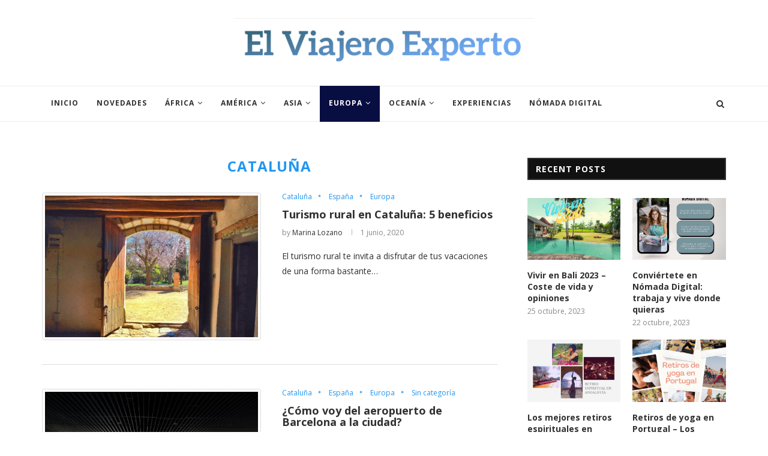

--- FILE ---
content_type: text/html; charset=UTF-8
request_url: https://www.elviajeroexperto.com/espana/cataluna/
body_size: 21892
content:
<!DOCTYPE html>
<html lang="es">
<head>
	<meta charset="UTF-8">
	<meta http-equiv="X-UA-Compatible" content="IE=edge">
	<meta name="viewport" content="width=device-width, initial-scale=1">
	<link rel="profile" href="http://gmpg.org/xfn/11" />
			<link rel="shortcut icon" href="https://www.elviajeroexperto.com/wp-content/uploads/2021/04/globo.png" type="image/x-icon" />
		<link rel="apple-touch-icon" sizes="180x180" href="https://www.elviajeroexperto.com/wp-content/uploads/2021/04/globo.png">
		<link rel="alternate" type="application/rss+xml" title="El Viajero Experto RSS Feed" href="https://www.elviajeroexperto.com/feed/" />
	<link rel="alternate" type="application/atom+xml" title="El Viajero Experto Atom Feed" href="https://www.elviajeroexperto.com/feed/atom/" />
	<link rel="pingback" href="https://www.elviajeroexperto.com/xmlrpc.php" />
	<!--[if lt IE 9]>
	<script src="https://www.elviajeroexperto.com/wp-content/themes/soledad/js/html5.js"></script>
	<![endif]-->
	<meta name='robots' content='noindex, follow' />

	<!-- This site is optimized with the Yoast SEO plugin v18.4.1 - https://yoast.com/wordpress/plugins/seo/ -->
	<title>Cataluña - El Viajero Experto</title>
	<meta name="description" content="¿Planificando tu viaje a Cataluña? ¡Descubre toda la información que necesitas de la mano de nuestra viajera experta para no perderte nada en este destino!" />
	<meta property="og:locale" content="es_ES" />
	<meta property="og:type" content="article" />
	<meta property="og:title" content="Cataluña - El Viajero Experto" />
	<meta property="og:description" content="¿Planificando tu viaje a Cataluña? ¡Descubre toda la información que necesitas de la mano de nuestra viajera experta para no perderte nada en este destino!" />
	<meta property="og:url" content="https://www.elviajeroexperto.com/espana/cataluna/" />
	<meta property="og:site_name" content="El Viajero Experto" />
	<meta name="twitter:card" content="summary_large_image" />
	<script type="application/ld+json" class="yoast-schema-graph">{"@context":"https://schema.org","@graph":[{"@type":"WebSite","@id":"https://www.elviajeroexperto.com/#website","url":"https://www.elviajeroexperto.com/","name":"El Viajero Experto","description":"Blog de viajes","potentialAction":[{"@type":"SearchAction","target":{"@type":"EntryPoint","urlTemplate":"https://www.elviajeroexperto.com/?s={search_term_string}"},"query-input":"required name=search_term_string"}],"inLanguage":"es"},{"@type":"CollectionPage","@id":"https://www.elviajeroexperto.com/espana/cataluna/#webpage","url":"https://www.elviajeroexperto.com/espana/cataluna/","name":"Cataluña - El Viajero Experto","isPartOf":{"@id":"https://www.elviajeroexperto.com/#website"},"description":"¿Planificando tu viaje a Cataluña? ¡Descubre toda la información que necesitas de la mano de nuestra viajera experta para no perderte nada en este destino!","breadcrumb":{"@id":"https://www.elviajeroexperto.com/espana/cataluna/#breadcrumb"},"inLanguage":"es","potentialAction":[{"@type":"ReadAction","target":["https://www.elviajeroexperto.com/espana/cataluna/"]}]},{"@type":"BreadcrumbList","@id":"https://www.elviajeroexperto.com/espana/cataluna/#breadcrumb","itemListElement":[{"@type":"ListItem","position":1,"name":"Portada","item":"https://www.elviajeroexperto.com/"},{"@type":"ListItem","position":2,"name":"España","item":"https://www.elviajeroexperto.com/espana/"},{"@type":"ListItem","position":3,"name":"Cataluña"}]}]}</script>
	<!-- / Yoast SEO plugin. -->


<link rel='dns-prefetch' href='//cdnjs.cloudflare.com' />
<link rel='dns-prefetch' href='//fonts.googleapis.com' />
<link rel='dns-prefetch' href='//s.w.org' />
<link rel='dns-prefetch' href='//pagead2.googlesyndication.com' />
<link rel="alternate" type="application/rss+xml" title="El Viajero Experto &raquo; Feed" href="https://www.elviajeroexperto.com/feed/" />
<link rel="alternate" type="application/rss+xml" title="El Viajero Experto &raquo; Feed de los comentarios" href="https://www.elviajeroexperto.com/comments/feed/" />
<script id="wpp-js" src="https://www.elviajeroexperto.com/wp-content/plugins/wordpress-popular-posts/assets/js/wpp.min.js?ver=7.3.3" data-sampling="0" data-sampling-rate="100" data-api-url="https://www.elviajeroexperto.com/wp-json/wordpress-popular-posts" data-post-id="0" data-token="f06f010379" data-lang="0" data-debug="0" type="text/javascript"></script>
<link rel="alternate" type="application/rss+xml" title="El Viajero Experto &raquo; Categoría Cataluña del feed" href="https://www.elviajeroexperto.com/espana/cataluna/feed/" />
		<!-- This site uses the Google Analytics by ExactMetrics plugin v7.10.1 - Using Analytics tracking - https://www.exactmetrics.com/ -->
							<script
				src="//www.googletagmanager.com/gtag/js?id=UA-145877410-15"  data-cfasync="false" data-wpfc-render="false" type="text/javascript" async></script>
			<script data-cfasync="false" data-wpfc-render="false" type="text/javascript">
				var em_version = '7.10.1';
				var em_track_user = true;
				var em_no_track_reason = '';
				
								var disableStrs = [
															'ga-disable-UA-145877410-15',
									];

				/* Function to detect opted out users */
				function __gtagTrackerIsOptedOut() {
					for (var index = 0; index < disableStrs.length; index++) {
						if (document.cookie.indexOf(disableStrs[index] + '=true') > -1) {
							return true;
						}
					}

					return false;
				}

				/* Disable tracking if the opt-out cookie exists. */
				if (__gtagTrackerIsOptedOut()) {
					for (var index = 0; index < disableStrs.length; index++) {
						window[disableStrs[index]] = true;
					}
				}

				/* Opt-out function */
				function __gtagTrackerOptout() {
					for (var index = 0; index < disableStrs.length; index++) {
						document.cookie = disableStrs[index] + '=true; expires=Thu, 31 Dec 2099 23:59:59 UTC; path=/';
						window[disableStrs[index]] = true;
					}
				}

				if ('undefined' === typeof gaOptout) {
					function gaOptout() {
						__gtagTrackerOptout();
					}
				}
								window.dataLayer = window.dataLayer || [];

				window.ExactMetricsDualTracker = {
					helpers: {},
					trackers: {},
				};
				if (em_track_user) {
					function __gtagDataLayer() {
						dataLayer.push(arguments);
					}

					function __gtagTracker(type, name, parameters) {
						if (!parameters) {
							parameters = {};
						}

						if (parameters.send_to) {
							__gtagDataLayer.apply(null, arguments);
							return;
						}

						if (type === 'event') {
							
														parameters.send_to = exactmetrics_frontend.ua;
							__gtagDataLayer(type, name, parameters);
													} else {
							__gtagDataLayer.apply(null, arguments);
						}
					}

					__gtagTracker('js', new Date());
					__gtagTracker('set', {
						'developer_id.dNDMyYj': true,
											});
															__gtagTracker('config', 'UA-145877410-15', {"forceSSL":"true"} );
										window.gtag = __gtagTracker;										(function () {
						/* https://developers.google.com/analytics/devguides/collection/analyticsjs/ */
						/* ga and __gaTracker compatibility shim. */
						var noopfn = function () {
							return null;
						};
						var newtracker = function () {
							return new Tracker();
						};
						var Tracker = function () {
							return null;
						};
						var p = Tracker.prototype;
						p.get = noopfn;
						p.set = noopfn;
						p.send = function () {
							var args = Array.prototype.slice.call(arguments);
							args.unshift('send');
							__gaTracker.apply(null, args);
						};
						var __gaTracker = function () {
							var len = arguments.length;
							if (len === 0) {
								return;
							}
							var f = arguments[len - 1];
							if (typeof f !== 'object' || f === null || typeof f.hitCallback !== 'function') {
								if ('send' === arguments[0]) {
									var hitConverted, hitObject = false, action;
									if ('event' === arguments[1]) {
										if ('undefined' !== typeof arguments[3]) {
											hitObject = {
												'eventAction': arguments[3],
												'eventCategory': arguments[2],
												'eventLabel': arguments[4],
												'value': arguments[5] ? arguments[5] : 1,
											}
										}
									}
									if ('pageview' === arguments[1]) {
										if ('undefined' !== typeof arguments[2]) {
											hitObject = {
												'eventAction': 'page_view',
												'page_path': arguments[2],
											}
										}
									}
									if (typeof arguments[2] === 'object') {
										hitObject = arguments[2];
									}
									if (typeof arguments[5] === 'object') {
										Object.assign(hitObject, arguments[5]);
									}
									if ('undefined' !== typeof arguments[1].hitType) {
										hitObject = arguments[1];
										if ('pageview' === hitObject.hitType) {
											hitObject.eventAction = 'page_view';
										}
									}
									if (hitObject) {
										action = 'timing' === arguments[1].hitType ? 'timing_complete' : hitObject.eventAction;
										hitConverted = mapArgs(hitObject);
										__gtagTracker('event', action, hitConverted);
									}
								}
								return;
							}

							function mapArgs(args) {
								var arg, hit = {};
								var gaMap = {
									'eventCategory': 'event_category',
									'eventAction': 'event_action',
									'eventLabel': 'event_label',
									'eventValue': 'event_value',
									'nonInteraction': 'non_interaction',
									'timingCategory': 'event_category',
									'timingVar': 'name',
									'timingValue': 'value',
									'timingLabel': 'event_label',
									'page': 'page_path',
									'location': 'page_location',
									'title': 'page_title',
								};
								for (arg in args) {
																		if (!(!args.hasOwnProperty(arg) || !gaMap.hasOwnProperty(arg))) {
										hit[gaMap[arg]] = args[arg];
									} else {
										hit[arg] = args[arg];
									}
								}
								return hit;
							}

							try {
								f.hitCallback();
							} catch (ex) {
							}
						};
						__gaTracker.create = newtracker;
						__gaTracker.getByName = newtracker;
						__gaTracker.getAll = function () {
							return [];
						};
						__gaTracker.remove = noopfn;
						__gaTracker.loaded = true;
						window['__gaTracker'] = __gaTracker;
					})();
									} else {
										console.log("");
					(function () {
						function __gtagTracker() {
							return null;
						}

						window['__gtagTracker'] = __gtagTracker;
						window['gtag'] = __gtagTracker;
					})();
									}
			</script>
				<!-- / Google Analytics by ExactMetrics -->
				<script type="text/javascript">
			window._wpemojiSettings = {"baseUrl":"https:\/\/s.w.org\/images\/core\/emoji\/13.0.1\/72x72\/","ext":".png","svgUrl":"https:\/\/s.w.org\/images\/core\/emoji\/13.0.1\/svg\/","svgExt":".svg","source":{"concatemoji":"https:\/\/www.elviajeroexperto.com\/wp-includes\/js\/wp-emoji-release.min.js?ver=5.7.14"}};
			!function(e,a,t){var n,r,o,i=a.createElement("canvas"),p=i.getContext&&i.getContext("2d");function s(e,t){var a=String.fromCharCode;p.clearRect(0,0,i.width,i.height),p.fillText(a.apply(this,e),0,0);e=i.toDataURL();return p.clearRect(0,0,i.width,i.height),p.fillText(a.apply(this,t),0,0),e===i.toDataURL()}function c(e){var t=a.createElement("script");t.src=e,t.defer=t.type="text/javascript",a.getElementsByTagName("head")[0].appendChild(t)}for(o=Array("flag","emoji"),t.supports={everything:!0,everythingExceptFlag:!0},r=0;r<o.length;r++)t.supports[o[r]]=function(e){if(!p||!p.fillText)return!1;switch(p.textBaseline="top",p.font="600 32px Arial",e){case"flag":return s([127987,65039,8205,9895,65039],[127987,65039,8203,9895,65039])?!1:!s([55356,56826,55356,56819],[55356,56826,8203,55356,56819])&&!s([55356,57332,56128,56423,56128,56418,56128,56421,56128,56430,56128,56423,56128,56447],[55356,57332,8203,56128,56423,8203,56128,56418,8203,56128,56421,8203,56128,56430,8203,56128,56423,8203,56128,56447]);case"emoji":return!s([55357,56424,8205,55356,57212],[55357,56424,8203,55356,57212])}return!1}(o[r]),t.supports.everything=t.supports.everything&&t.supports[o[r]],"flag"!==o[r]&&(t.supports.everythingExceptFlag=t.supports.everythingExceptFlag&&t.supports[o[r]]);t.supports.everythingExceptFlag=t.supports.everythingExceptFlag&&!t.supports.flag,t.DOMReady=!1,t.readyCallback=function(){t.DOMReady=!0},t.supports.everything||(n=function(){t.readyCallback()},a.addEventListener?(a.addEventListener("DOMContentLoaded",n,!1),e.addEventListener("load",n,!1)):(e.attachEvent("onload",n),a.attachEvent("onreadystatechange",function(){"complete"===a.readyState&&t.readyCallback()})),(n=t.source||{}).concatemoji?c(n.concatemoji):n.wpemoji&&n.twemoji&&(c(n.twemoji),c(n.wpemoji)))}(window,document,window._wpemojiSettings);
		</script>
		<style type="text/css">
img.wp-smiley,
img.emoji {
	display: inline !important;
	border: none !important;
	box-shadow: none !important;
	height: 1em !important;
	width: 1em !important;
	margin: 0 .07em !important;
	vertical-align: -0.1em !important;
	background: none !important;
	padding: 0 !important;
}
</style>
	<link rel='stylesheet' id='wp-block-library-css'  href='https://www.elviajeroexperto.com/wp-includes/css/dist/block-library/style.min.css?ver=5.7.14' type='text/css' media='all' />
<style id='wp-block-library-inline-css' type='text/css'>
.has-text-align-justify{text-align:justify;}
</style>
<link rel='stylesheet' id='mediaelement-css'  href='https://www.elviajeroexperto.com/wp-includes/js/mediaelement/mediaelementplayer-legacy.min.css?ver=4.2.16' type='text/css' media='all' />
<link rel='stylesheet' id='wp-mediaelement-css'  href='https://www.elviajeroexperto.com/wp-includes/js/mediaelement/wp-mediaelement.min.css?ver=5.7.14' type='text/css' media='all' />
<link rel='stylesheet' id='mpp_gutenberg-css'  href='https://www.elviajeroexperto.com/wp-content/plugins/metronet-profile-picture/dist/blocks.style.build.css?ver=2.6.3' type='text/css' media='all' />
<link rel='stylesheet' id='titan-adminbar-styles-css'  href='https://www.elviajeroexperto.com/wp-content/plugins/anti-spam/assets/css/admin-bar.css?ver=7.3.5' type='text/css' media='all' />
<link rel='stylesheet' id='ct_libs-css-css'  href='https://www.elviajeroexperto.com/wp-content/plugins/comparetransfer-plugin/assets/libs.min.css?ver=5.7.14' type='text/css' media='all' />
<link rel='stylesheet' id='ct_flagicons-css'  href='//cdnjs.cloudflare.com/ajax/libs/flag-icon-css/0.8.2/css/flag-icon.min.css?ver=5.7.14' type='text/css' media='all' />
<link rel='stylesheet' id='ct_main-css'  href='https://www.elviajeroexperto.com/wp-content/plugins/comparetransfer-plugin/assets/main.css?ver=5.7.14' type='text/css' media='all' />
<link rel='stylesheet' id='simple-banner-style-css'  href='https://www.elviajeroexperto.com/wp-content/plugins/simple-banner/simple-banner.css?ver=2.14.2' type='text/css' media='all' />
<link rel='stylesheet' id='toc-screen-css'  href='https://www.elviajeroexperto.com/wp-content/plugins/table-of-contents-plus/screen.min.css?ver=2411.1' type='text/css' media='all' />
<link rel='stylesheet' id='wordpress-popular-posts-css-css'  href='https://www.elviajeroexperto.com/wp-content/plugins/wordpress-popular-posts/assets/css/wpp.css?ver=7.3.3' type='text/css' media='all' />
<link rel='stylesheet' id='penci-fonts-css'  href='//fonts.googleapis.com/css?family=Playfair+Display+SC%3A300%2C300italic%2C400%2C400italic%2C500%2C500italic%2C700%2C700italic%2C800%2C800italic%7CMontserrat%3A300%2C300italic%2C400%2C400italic%2C500%2C500italic%2C700%2C700italic%2C800%2C800italic%7COpen+Sans%3A300%2C300italic%2C400%2C400italic%2C500%2C500italic%2C700%2C700italic%2C800%2C800italic%7CLora%3A300%2C300italic%2C400%2C400italic%2C500%2C500italic%2C700%2C700italic%2C800%2C800italic%26subset%3Dcyrillic%2Ccyrillic-ext%2Cgreek%2Cgreek-ext%2Clatin-ext&#038;ver=1.0' type='text/css' media='all' />
<link rel='stylesheet' id='penci_style-css'  href='https://www.elviajeroexperto.com/wp-content/themes/soledad/style.css?ver=5.1' type='text/css' media='all' />
<link rel='stylesheet' id='jetpack_css-css'  href='https://www.elviajeroexperto.com/wp-content/plugins/jetpack/css/jetpack.css?ver=10.4.2' type='text/css' media='all' />
<script type='text/javascript' src='https://www.elviajeroexperto.com/wp-content/plugins/google-analytics-dashboard-for-wp/assets/js/frontend-gtag.min.js?ver=7.10.1' id='exactmetrics-frontend-script-js'></script>
<script data-cfasync="false" data-wpfc-render="false" type="text/javascript" id='exactmetrics-frontend-script-js-extra'>/* <![CDATA[ */
var exactmetrics_frontend = {"js_events_tracking":"true","download_extensions":"zip,mp3,mpeg,pdf,docx,pptx,xlsx,rar","inbound_paths":"[{\"path\":\"\\\/go\\\/\",\"label\":\"affiliate\"},{\"path\":\"\\\/recommend\\\/\",\"label\":\"affiliate\"}]","home_url":"https:\/\/www.elviajeroexperto.com","hash_tracking":"false","ua":"UA-145877410-15","v4_id":""};/* ]]> */
</script>
<script type='text/javascript' src='https://www.elviajeroexperto.com/wp-includes/js/jquery/jquery.min.js?ver=3.5.1' id='jquery-core-js'></script>
<script type='text/javascript' src='https://www.elviajeroexperto.com/wp-includes/js/jquery/jquery-migrate.min.js?ver=3.3.2' id='jquery-migrate-js'></script>
<script type='text/javascript' id='simple-banner-script-js-before'>
const simpleBannerScriptParams = {"version":"2.14.2","hide_simple_banner":"yes","simple_banner_position":"","header_margin":"","header_padding":"","simple_banner_text":"<a href=\"https:\/\/www.elviajeroexperto.com\/viaje-a-bali-para-mujeres-del-2-al-13-de-junio-de-2024\/\" target=\"_blank\"><img src=\"https:\/\/www.elviajeroexperto.com\/wp-content\/uploads\/2024\/02\/Banner-blog-1.png\"><\/img><\/a>","pro_version_enabled":"","disabled_on_current_page":false,"debug_mode":"","id":8678,"disabled_pages_array":[],"is_current_page_a_post":true,"disabled_on_posts":"","simple_banner_font_size":"","simple_banner_color":"#7f003f","simple_banner_text_color":"","simple_banner_link_color":"#ffffff","simple_banner_close_color":"","simple_banner_custom_css":"","simple_banner_scrolling_custom_css":"","simple_banner_text_custom_css":"padding:0;","simple_banner_button_css":"","site_custom_css":"","keep_site_custom_css":"","site_custom_js":"","keep_site_custom_js":"","wp_body_open_enabled":"","wp_body_open":true,"close_button_enabled":"","close_button_expiration":"","close_button_cookie_set":false,"simple_banner_remove_after_date":""}
</script>
<script type='text/javascript' src='https://www.elviajeroexperto.com/wp-content/plugins/simple-banner/simple-banner.js?ver=2.14.2' id='simple-banner-script-js'></script>
<link rel="https://api.w.org/" href="https://www.elviajeroexperto.com/wp-json/" /><link rel="alternate" type="application/json" href="https://www.elviajeroexperto.com/wp-json/wp/v2/categories/639" /><link rel="EditURI" type="application/rsd+xml" title="RSD" href="https://www.elviajeroexperto.com/xmlrpc.php?rsd" />
<link rel="wlwmanifest" type="application/wlwmanifest+xml" href="https://www.elviajeroexperto.com/wp-includes/wlwmanifest.xml" /> 
<meta name="generator" content="WordPress 5.7.14" />
<meta name="generator" content="Site Kit by Google 1.88.0" /><script async src="https://pagead2.googlesyndication.com/pagead/js/adsbygoogle.js?client=ca-pub-1718304398345940"
     crossorigin="anonymous"></script><style type="text/css">.simple-banner{display:none;}</style><style type="text/css">.simple-banner{background:#7f003f;}</style><style type="text/css">.simple-banner .simple-banner-text{color: #ffffff;}</style><style type="text/css">.simple-banner .simple-banner-text a{color:#ffffff;}</style><style type="text/css">.simple-banner .simple-banner-text{padding:0;}</style><style id="simple-banner-site-custom-css-dummy" type="text/css"></style><script id="simple-banner-site-custom-js-dummy" type="text/javascript"></script>            <style id="wpp-loading-animation-styles">@-webkit-keyframes bgslide{from{background-position-x:0}to{background-position-x:-200%}}@keyframes bgslide{from{background-position-x:0}to{background-position-x:-200%}}.wpp-widget-block-placeholder,.wpp-shortcode-placeholder{margin:0 auto;width:60px;height:3px;background:#dd3737;background:linear-gradient(90deg,#dd3737 0%,#571313 10%,#dd3737 100%);background-size:200% auto;border-radius:3px;-webkit-animation:bgslide 1s infinite linear;animation:bgslide 1s infinite linear}</style>
            <style data-context="foundation-flickity-css">/*! Flickity v2.0.2
http://flickity.metafizzy.co
---------------------------------------------- */.flickity-enabled{position:relative}.flickity-enabled:focus{outline:0}.flickity-viewport{overflow:hidden;position:relative;height:100%}.flickity-slider{position:absolute;width:100%;height:100%}.flickity-enabled.is-draggable{-webkit-tap-highlight-color:transparent;tap-highlight-color:transparent;-webkit-user-select:none;-moz-user-select:none;-ms-user-select:none;user-select:none}.flickity-enabled.is-draggable .flickity-viewport{cursor:move;cursor:-webkit-grab;cursor:grab}.flickity-enabled.is-draggable .flickity-viewport.is-pointer-down{cursor:-webkit-grabbing;cursor:grabbing}.flickity-prev-next-button{position:absolute;top:50%;width:44px;height:44px;border:none;border-radius:50%;background:#fff;background:hsla(0,0%,100%,.75);cursor:pointer;-webkit-transform:translateY(-50%);transform:translateY(-50%)}.flickity-prev-next-button:hover{background:#fff}.flickity-prev-next-button:focus{outline:0;box-shadow:0 0 0 5px #09f}.flickity-prev-next-button:active{opacity:.6}.flickity-prev-next-button.previous{left:10px}.flickity-prev-next-button.next{right:10px}.flickity-rtl .flickity-prev-next-button.previous{left:auto;right:10px}.flickity-rtl .flickity-prev-next-button.next{right:auto;left:10px}.flickity-prev-next-button:disabled{opacity:.3;cursor:auto}.flickity-prev-next-button svg{position:absolute;left:20%;top:20%;width:60%;height:60%}.flickity-prev-next-button .arrow{fill:#333}.flickity-page-dots{position:absolute;width:100%;bottom:-25px;padding:0;margin:0;list-style:none;text-align:center;line-height:1}.flickity-rtl .flickity-page-dots{direction:rtl}.flickity-page-dots .dot{display:inline-block;width:10px;height:10px;margin:0 8px;background:#333;border-radius:50%;opacity:.25;cursor:pointer}.flickity-page-dots .dot.is-selected{opacity:1}</style><style data-context="foundation-slideout-css">.slideout-menu{position:fixed;left:0;top:0;bottom:0;right:auto;z-index:0;width:256px;overflow-y:auto;-webkit-overflow-scrolling:touch;display:none}.slideout-menu.pushit-right{left:auto;right:0}.slideout-panel{position:relative;z-index:1;will-change:transform}.slideout-open,.slideout-open .slideout-panel,.slideout-open body{overflow:hidden}.slideout-open .slideout-menu{display:block}.pushit{display:none}</style><style type='text/css'>img#wpstats{display:none}</style>
		    <style type="text/css">
				h1, h2, h3, h4, h5, h6, h2.penci-heading-video, #navigation .menu li a, .penci-photo-2-effect figcaption h2, .headline-title, a.penci-topbar-post-title, #sidebar-nav .menu li a, .penci-slider .pencislider-container .pencislider-content .pencislider-title, .penci-slider
		.pencislider-container .pencislider-content .pencislider-button,
		.author-quote span, .penci-more-link a.more-link, .penci-post-share-box .dt-share, .post-share a .dt-share, .author-content h5, .post-pagination h5, .post-box-title, .penci-countdown .countdown-amount, .penci-countdown .countdown-period, .penci-pagination a, .penci-pagination .disable-url, ul.footer-socials li a span,
		.widget input[type="submit"], .widget button[type="submit"], .penci-sidebar-content .widget-title, #respond h3.comment-reply-title span, .widget-social.show-text a span, .footer-widget-wrapper .widget .widget-title,
		.container.penci-breadcrumb span, .container.penci-breadcrumb span a, .error-404 .go-back-home a, .post-entry .penci-portfolio-filter ul li a, .penci-portfolio-filter ul li a, .portfolio-overlay-content .portfolio-short .portfolio-title a, .home-featured-cat-content .magcat-detail h3 a, .post-entry blockquote cite,
		.post-entry blockquote .author, .tags-share-box.hide-tags.page-share .share-title, .widget ul.side-newsfeed li .side-item .side-item-text h4 a, .thecomment .comment-text span.author, .thecomment .comment-text span.author a, .post-comments span.reply a, #respond h3, #respond label, .wpcf7 label, #respond #submit, .wpcf7 input[type="submit"], .widget_wysija input[type="submit"], .archive-box span,
		.archive-box h1, .gallery .gallery-caption, .contact-form input[type=submit], ul.penci-topbar-menu > li a, div.penci-topbar-menu > ul > li a, .featured-style-29 .penci-featured-slider-button a, .pencislider-container .pencislider-content .pencislider-title, .pencislider-container
		.pencislider-content .pencislider-button, ul.homepage-featured-boxes .penci-fea-in.boxes-style-3 h4 span span, .pencislider-container .pencislider-content .pencislider-button, .woocommerce div.product .woocommerce-tabs .panel #respond .comment-reply-title, .penci-recipe-index-wrap .penci-index-more-link a { font-family: 'Open Sans', sans-serif; font-weight: normal; }
		.featured-style-29 .penci-featured-slider-button a, #bbpress-forums #bbp-search-form .button{ font-weight: bold; }
						body, textarea, #respond textarea, .widget input[type="text"], .widget input[type="email"], .widget input[type="date"], .widget input[type="number"], .wpcf7 textarea, .mc4wp-form input, #respond input, .wpcf7 input, #searchform input.search-input, ul.homepage-featured-boxes .penci-fea-in
		h4, .widget.widget_categories ul li span.category-item-count, .about-widget .about-me-heading, .widget ul.side-newsfeed li .side-item .side-item-text .side-item-meta { font-family: 'Open Sans', sans-serif; }
		p { line-height: 1.8; }
						.header-slogan .header-slogan-text{ font-family: 'Lora', serif;  }
						#navigation .menu li a { font-family: 'Open Sans', sans-serif; font-weight: normal; }
						.header-slogan .header-slogan-text { font-style:normal; }
						.header-slogan .header-slogan-text { font-weight:normal; }
										h1, h2, h3, h4, h5, h6, #sidebar-nav .menu li a, #navigation .menu li a, a.penci-topbar-post-title, .penci-slider .pencislider-container .pencislider-content .pencislider-title, .penci-slider .pencislider-container .pencislider-content .pencislider-button,
		.headline-title, .author-quote span, .penci-more-link a.more-link, .author-content h5, .post-pagination h5, .post-box-title, .penci-countdown .countdown-amount, .penci-countdown .countdown-period, .penci-pagination a, .penci-pagination .disable-url, ul.footer-socials li a span,
		.penci-sidebar-content .widget-title, #respond h3.comment-reply-title span, .widget-social.show-text a span, .footer-widget-wrapper .widget .widget-title, .error-404 .go-back-home a, .home-featured-cat-content .magcat-detail h3 a, .post-entry blockquote cite, .pencislider-container .pencislider-content .pencislider-title, .pencislider-container
		.pencislider-content .pencislider-button, .post-entry blockquote .author, .tags-share-box.hide-tags.page-share .share-title, .widget ul.side-newsfeed li .side-item .side-item-text h4 a, .thecomment .comment-text span.author, .thecomment .comment-text span.author a, #respond h3, #respond label, .wpcf7 label, #respond #submit, .wpcf7 input[type="submit"], .widget_wysija input[type="submit"], .archive-box span,
		.archive-box h1, .gallery .gallery-caption, .widget input[type="submit"], .widget button[type="submit"], .contact-form input[type=submit], ul.penci-topbar-menu > li a, div.penci-topbar-menu > ul > li a, .penci-recipe-index-wrap .penci-index-more-link a, #bbpress-forums #bbp-search-form .button { font-weight: 700; }
						#navigation .menu li a { font-weight: 700; }
								body.penci-body-boxed { background-image: url(http://soledad.pencidesign.com/soledad-magazine/wp-content/uploads/sites/7/2017/06/notebook.png); }
						body.penci-body-boxed { background-repeat:repeat; }
						body.penci-body-boxed { background-attachment:scroll; }
						body.penci-body-boxed { background-size:auto; }
						#header .inner-header .container { padding:30px 0; }
						#logo a { max-width:500px; }
																
				a, .post-entry .penci-portfolio-filter ul li a:hover, .penci-portfolio-filter ul li a:hover, .penci-portfolio-filter ul li.active a, .post-entry .penci-portfolio-filter ul li.active a, .penci-countdown .countdown-amount, .archive-box h1, .post-entry a, .container.penci-breadcrumb span a:hover, .post-entry blockquote:before, .post-entry blockquote cite, .post-entry blockquote .author, .wpb_text_column blockquote:before, .wpb_text_column blockquote cite, .wpb_text_column blockquote .author, .penci-pagination a:hover, ul.penci-topbar-menu > li a:hover, div.penci-topbar-menu > ul > li a:hover, .penci-recipe-heading a.penci-recipe-print, .main-nav-social a:hover, .widget-social .remove-circle a:hover i, .penci-recipe-index .cat > a.penci-cat-name, #bbpress-forums li.bbp-body ul.forum li.bbp-forum-info a:hover, #bbpress-forums li.bbp-body ul.topic li.bbp-topic-title a:hover, #bbpress-forums li.bbp-body ul.forum li.bbp-forum-info .bbp-forum-content a, #bbpress-forums li.bbp-body ul.topic p.bbp-topic-meta a, #bbpress-forums .bbp-breadcrumb a:hover, #bbpress-forums .bbp-forum-freshness a:hover, #bbpress-forums .bbp-topic-freshness a:hover, #buddypress ul.item-list li div.item-title a, #buddypress ul.item-list li h4 a, #buddypress .activity-header a:first-child, #buddypress .comment-meta a:first-child, #buddypress .acomment-meta a:first-child, div.bbp-template-notice a:hover{ color: #2196f3; }
		.penci-home-popular-post ul.slick-dots li button:hover, .penci-home-popular-post ul.slick-dots li.slick-active button, .post-entry blockquote .author span:after, .error-image:after, .error-404 .go-back-home a:after, .penci-header-signup-form, .woocommerce span.onsale, .woocommerce #respond input#submit:hover, .woocommerce a.button:hover, .woocommerce button.button:hover, .woocommerce input.button:hover, .woocommerce nav.woocommerce-pagination ul li span.current, .woocommerce div.product .entry-summary div[itemprop="description"]:before, .woocommerce div.product .entry-summary div[itemprop="description"] blockquote .author span:after, .woocommerce div.product .woocommerce-tabs #tab-description blockquote .author span:after, .woocommerce #respond input#submit.alt:hover, .woocommerce a.button.alt:hover, .woocommerce button.button.alt:hover, .woocommerce input.button.alt:hover, #top-search.shoping-cart-icon > a > span, #penci-demobar .buy-button, #penci-demobar .buy-button:hover, .penci-recipe-heading a.penci-recipe-print:hover, .penci-review-process span, .penci-review-score-total, #navigation.menu-style-2 ul.menu ul:before, #navigation.menu-style-2 .menu ul ul:before, .penci-go-to-top-floating, .post-entry.blockquote-style-2 blockquote:before, #bbpress-forums #bbp-search-form .button, #bbpress-forums #bbp-search-form .button:hover, .wrapper-boxed .bbp-pagination-links span.current, #bbpress-forums #bbp_reply_submit:hover, #bbpress-forums #bbp_topic_submit:hover, #buddypress .dir-search input[type=submit], #buddypress .groups-members-search input[type=submit], #buddypress button:hover, #buddypress a.button:hover, #buddypress a.button:focus, #buddypress input[type=button]:hover, #buddypress input[type=reset]:hover, #buddypress ul.button-nav li a:hover, #buddypress ul.button-nav li.current a, #buddypress div.generic-button a:hover, #buddypress .comment-reply-link:hover, #buddypress input[type=submit]:hover, #buddypress div.pagination .pagination-links .current, #buddypress div.item-list-tabs ul li.selected a, #buddypress div.item-list-tabs ul li.current a, #buddypress div.item-list-tabs ul li a:hover, #buddypress table.notifications thead tr, #buddypress table.notifications-settings thead tr, #buddypress table.profile-settings thead tr, #buddypress table.profile-fields thead tr, #buddypress table.wp-profile-fields thead tr, #buddypress table.messages-notices thead tr, #buddypress table.forum thead tr, #buddypress input[type=submit] { background-color: #2196f3; }
		.penci-pagination ul.page-numbers li span.current, #comments_pagination span { color: #fff; background: #2196f3; border-color: #2196f3; }
		.footer-instagram h4.footer-instagram-title > span:before, .woocommerce nav.woocommerce-pagination ul li span.current, .penci-pagination.penci-ajax-more a.penci-ajax-more-button:hover, .penci-recipe-heading a.penci-recipe-print:hover, .home-featured-cat-content.style-14 .magcat-padding:before, .wrapper-boxed .bbp-pagination-links span.current, #buddypress .dir-search input[type=submit], #buddypress .groups-members-search input[type=submit], #buddypress button:hover, #buddypress a.button:hover, #buddypress a.button:focus, #buddypress input[type=button]:hover, #buddypress input[type=reset]:hover, #buddypress ul.button-nav li a:hover, #buddypress ul.button-nav li.current a, #buddypress div.generic-button a:hover, #buddypress .comment-reply-link:hover, #buddypress input[type=submit]:hover, #buddypress div.pagination .pagination-links .current, #buddypress input[type=submit] { border-color: #2196f3; }
		.woocommerce .woocommerce-error, .woocommerce .woocommerce-info, .woocommerce .woocommerce-message { border-top-color: #2196f3; }
		.penci-slider ol.penci-control-nav li a.penci-active, .penci-slider ol.penci-control-nav li a:hover, .penci-related-carousel .owl-dot.active span, .penci-owl-carousel-slider .owl-dot.active span{ border-color: #2196f3; background-color: #2196f3; }
		.woocommerce .woocommerce-message:before, .woocommerce form.checkout table.shop_table .order-total .amount, .woocommerce ul.products li.product .price ins, .woocommerce ul.products li.product .price, .woocommerce div.product p.price ins, .woocommerce div.product span.price ins, .woocommerce div.product p.price, .woocommerce div.product .entry-summary div[itemprop="description"] blockquote:before, .woocommerce div.product .woocommerce-tabs #tab-description blockquote:before, .woocommerce div.product .entry-summary div[itemprop="description"] blockquote cite, .woocommerce div.product .entry-summary div[itemprop="description"] blockquote .author, .woocommerce div.product .woocommerce-tabs #tab-description blockquote cite, .woocommerce div.product .woocommerce-tabs #tab-description blockquote .author, .woocommerce div.product .product_meta > span a:hover, .woocommerce div.product .woocommerce-tabs ul.tabs li.active, .woocommerce ul.cart_list li .amount, .woocommerce ul.product_list_widget li .amount, .woocommerce table.shop_table td.product-name a:hover, .woocommerce table.shop_table td.product-price span, .woocommerce table.shop_table td.product-subtotal span, .woocommerce-cart .cart-collaterals .cart_totals table td .amount, .woocommerce .woocommerce-info:before, .woocommerce div.product span.price { color: #2196f3; }
												.penci-top-bar, ul.penci-topbar-menu ul.sub-menu, div.penci-topbar-menu > ul ul.sub-menu { background-color: #111111; }
						.headline-title { background-color: #3400f2; }
												a.penci-topbar-post-title { color: #ffffff; }
						a.penci-topbar-post-title:hover { color: #2196f3; }
														ul.penci-topbar-menu > li a:hover, div.penci-topbar-menu > ul > li a:hover { color: #717c91; }
										.penci-topbar-social a:hover { color: #2196f3; }
						#header .inner-header { background-color: #ffffff; background-image: none; }
														#navigation, #navigation.header-layout-bottom { border-color: #ececec; }
								#navigation .menu li a:hover, #navigation .menu li.current-menu-item > a, #navigation .menu > li.current_page_item > a, #navigation .menu li:hover > a, #navigation .menu > li.current-menu-ancestor > a, #navigation .menu > li.current-menu-item > a { color:  #ffffff; }
		#navigation ul.menu > li > a:before, #navigation .menu > ul > li > a:before { background: #ffffff; }
						#navigation.menu-item-padding .menu > li > a:hover, #navigation.menu-item-padding .menu > li:hover > a, #navigation.menu-item-padding .menu > li.current-menu-item > a, #navigation.menu-item-padding .menu > li.current_page_item > a, #navigation.menu-item-padding .menu > li.current-menu-ancestor > a, #navigation.menu-item-padding .menu > li.current-menu-item > a { background-color:  #090e42; }
								#navigation .menu .sub-menu, #navigation .menu .children, #navigation ul.menu ul a, #navigation .menu ul ul a, #navigation.menu-style-2 .menu .sub-menu, #navigation.menu-style-2 .menu .children { border-color:  #e5e5e5; }
		#navigation .penci-megamenu .penci-mega-child-categories a.cat-active { border-top-color: #e5e5e5; border-bottom-color: #e5e5e5; }
		#navigation ul.menu > li.megamenu > ul.sub-menu > li:before, #navigation .penci-megamenu .penci-mega-child-categories:after { background-color: #e5e5e5; }
								#navigation .penci-megamenu .penci-mega-child-categories, #navigation.menu-style-2 .penci-megamenu .penci-mega-child-categories a.cat-active { background-color: #ffffff; }
												#navigation .penci-megamenu .penci-mega-child-categories a.cat-active, #navigation .menu .penci-megamenu .penci-mega-child-categories a:hover, #navigation .menu .penci-megamenu .penci-mega-latest-posts .penci-mega-post a:hover { color: #2196f3; }
		#navigation .penci-megamenu .penci-mega-thumbnail .mega-cat-name { background: #2196f3; }
														#navigation .penci-megamenu .post-mega-title a { font-size:13px; }
										#navigation .penci-megamenu .post-mega-title a { text-transform: none; letter-spacing: 0; }
						.header-slogan .header-slogan-text { color:  #313131; }
						.header-slogan .header-slogan-text:before, .header-slogan .header-slogan-text:after { background:  #dedede; }
						#navigation .menu .sub-menu li a { color:  #313131; }
						#navigation .menu .sub-menu li a:hover, #navigation .menu .sub-menu li.current-menu-item > a, #navigation .sub-menu li:hover > a { color:  #2196f3; }
		#navigation ul.menu ul a:before, #navigation .menu ul ul a:before { background-color: #2196f3;   -webkit-box-shadow: 5px -2px 0 #2196f3;  -moz-box-shadow: 5px -2px 0 #2196f3;  -ms-box-shadow: 5px -2px 0 #2196f3;  box-shadow: 5px -2px 0 #2196f3; }
						#navigation.menu-style-2 ul.menu ul:before, #navigation.menu-style-2 .menu ul ul:before { background-color: #2196f3; }
										.penci-featured-content .feat-text h3 a, .featured-style-4 .penci-featured-content .feat-text h3 a, .penci-mag-featured-content h3 a, .pencislider-container .pencislider-content .pencislider-title { text-transform: none; letter-spacing: 0; }
								.home-featured-cat-content, .penci-featured-cat-seemore, .penci-featured-cat-custom-ads { margin-bottom: 40px; }
		.home-featured-cat-content.style-3, .home-featured-cat-content.style-11{ margin-bottom: 30px; }
		.home-featured-cat-content.style-7{ margin-bottom: 14px; }
		.home-featured-cat-content.style-8{ margin-bottom: -20px; }
		.home-featured-cat-content.style-13{ margin-bottom: 20px; }
		.penci-featured-cat-seemore, .penci-featured-cat-custom-ads{ margin-top: -20px; }
		.penci-featured-cat-seemore.penci-seemore-style-7, .mag-cat-style-7 .penci-featured-cat-custom-ads{ margin-top: -18px; }
		.penci-featured-cat-seemore.penci-seemore-style-8, .mag-cat-style-8 .penci-featured-cat-custom-ads{ margin-top: 0px; }
		.penci-featured-cat-seemore.penci-seemore-style-13, .mag-cat-style-13 .penci-featured-cat-custom-ads{ margin-top: -20px; }
												.penci-header-signup-form { padding-top: px; }
		.penci-header-signup-form { padding-bottom: px; }
				.penci-header-signup-form { background-color: #2196f3; }
																				.header-social a i, .main-nav-social a {   color: #313131; }
						.header-social a:hover i, .main-nav-social a:hover {   color: #2196f3; }
																#sidebar-nav .menu li a:hover, .header-social.sidebar-nav-social a:hover i, #sidebar-nav .menu li a .indicator:hover, #sidebar-nav .menu .sub-menu li a .indicator:hover{ color: #2196f3; }
		#sidebar-nav-logo:before{ background-color: #2196f3; }
								#penci-featured-video-bg { height: 600px; }
										.penci-slide-overlay .overlay-link { opacity: 0.8; }
		.penci-item-mag:hover .penci-slide-overlay .overlay-link { opacity: ; }
		.penci-featured-content .featured-slider-overlay { opacity: ; }
						.penci-featured-content .feat-text .featured-cat a, .penci-mag-featured-content .cat > a.penci-cat-name { color: #ffffff; }
		.penci-mag-featured-content .cat > a.penci-cat-name:after, .penci-featured-content .cat > a.penci-cat-name:after{ border-color: #ffffff; }
						.penci-featured-content .feat-text .featured-cat a:hover, .penci-mag-featured-content .cat > a.penci-cat-name:hover { color: #2196f3; }
												.featured-style-29 .featured-slider-overlay { opacity: ; }
														.pencislider-container .pencislider-content .pencislider-title{-webkit-animation-delay: 0.8s;-moz-animation-delay: 0.8s;-o-animation-delay: 0.8s;animation-delay: 0.8s;}
		.pencislider-container .pencislider-caption {-webkit-animation-delay: 1s;-moz-animation-delay: 1s;-o-animation-delay: 1s;animation-delay: 1s;}
		.pencislider-container .pencislider-content .penci-button {-webkit-animation-delay: 1.2s;-moz-animation-delay: 1.2s;-o-animation-delay: 1.2s;animation-delay: 1.2s;}
		.penci-featured-content .feat-text{ -webkit-animation-delay: 0.6s;-moz-animation-delay: 0.6s;-o-animation-delay: 0.6s;animation-delay: 0.6s; }
		.penci-featured-content .feat-text .featured-cat{ -webkit-animation-delay: 0.8s;-moz-animation-delay: 0.8s;-o-animation-delay: 0.8s;animation-delay: 0.8s; }
		.penci-featured-content .feat-text h3{ -webkit-animation-delay: 1s;-moz-animation-delay: 1s;-o-animation-delay: 1s;animation-delay: 1s; }
		.penci-featured-content .feat-text .feat-meta, .featured-style-29 .penci-featured-slider-button{ -webkit-animation-delay: 1.2s;-moz-animation-delay: 1.2s;-o-animation-delay: 1.4s;animation-delay: 1.2s; }
						.featured-area .penci-slider { max-height: 600px; }
												.penci-standard-cat .cat > a.penci-cat-name { color: #2196f3; }
		.penci-standard-cat .cat:before, .penci-standard-cat .cat:after { background-color: #2196f3; }
														.standard-content .penci-post-box-meta .penci-post-share-box a:hover, .standard-content .penci-post-box-meta .penci-post-share-box a.liked { color: #2196f3; }
						.header-standard .post-entry a:hover, .header-standard .author-post span a:hover, .standard-content a, .standard-content .post-entry a, .standard-post-entry a.more-link:hover, .penci-post-box-meta .penci-box-meta a:hover, .standard-content .post-entry blockquote:before, .post-entry blockquote cite, .post-entry blockquote .author, .standard-content-special .author-quote span, .standard-content-special .format-post-box .post-format-icon i, .standard-content-special .format-post-box .dt-special a:hover, .standard-content .penci-more-link a.more-link { color: #2196f3; }
		.standard-content-special .author-quote span:before, .standard-content-special .author-quote span:after, .standard-content .post-entry ul li:before, .post-entry blockquote .author span:after, .header-standard:after { background-color: #2196f3; }
		.penci-more-link a.more-link:before, .penci-more-link a.more-link:after { border-color: #2196f3; }
						.penci-grid li .item h2 a, .penci-masonry .item-masonry h2 a, .grid-mixed .mixed-detail h2 a, .overlay-header-box .overlay-title a { text-transform: none; }
						.penci-grid li .item h2 a, .penci-masonry .item-masonry h2 a { letter-spacing: 0; }
								.penci-grid .cat a.penci-cat-name, .penci-masonry .cat a.penci-cat-name { color: #2196f3; }
		.penci-grid .cat a.penci-cat-name:after, .penci-masonry .cat a.penci-cat-name:after { border-color: #2196f3; }
								.penci-post-share-box a.liked, .penci-post-share-box a:hover { color: #2196f3; }
										.overlay-post-box-meta .overlay-share a:hover, .overlay-author a:hover, .penci-grid .standard-content-special .format-post-box .dt-special a:hover, .grid-post-box-meta span a:hover, .grid-post-box-meta span a.comment-link:hover, .penci-grid .standard-content-special .author-quote span, .penci-grid .standard-content-special .format-post-box .post-format-icon i, .grid-mixed .penci-post-box-meta .penci-box-meta a:hover { color: #2196f3; }
		.penci-grid .standard-content-special .author-quote span:before, .penci-grid .standard-content-special .author-quote span:after, .grid-header-box:after, .list-post .header-list-style:after { background-color: #2196f3; }
		.penci-grid .post-box-meta span:after, .penci-masonry .post-box-meta span:after { border-color: #2196f3; }
						.penci-grid li.typography-style .overlay-typography { opacity: ; }
		.penci-grid li.typography-style:hover .overlay-typography { opacity: ; }
				.penci-grid .typography-style .main-typography a.penci-cat-name, .penci-grid .typography-style .main-typography a.penci-cat-name:hover { color: #ffffff; }
		.typography-style .main-typography a.penci-cat-name:after { border-color: #ffffff; }
								.penci-grid li.typography-style .item .main-typography h2 a:hover { color: #2196f3; }
								.penci-grid li.typography-style .grid-post-box-meta span a:hover { color: #2196f3; }
										.overlay-header-box .cat > a.penci-cat-name { color: #ffffff; }
						.overlay-header-box .cat > a.penci-cat-name:hover { color: #2196f3; }
								.penci-sidebar-content .widget { margin-bottom: 40px; }
														.penci-sidebar-content .penci-border-arrow .inner-arrow { background-color: #111111; }
		.penci-sidebar-content.style-2 .penci-border-arrow:after{ border-top-color: #111111; }
								.penci-sidebar-content .penci-border-arrow .inner-arrow, .penci-sidebar-content.style-4 .penci-border-arrow .inner-arrow:before, .penci-sidebar-content.style-4 .penci-border-arrow .inner-arrow:after, .penci-sidebar-content.style-5 .penci-border-arrow, .penci-sidebar-content.style-7
		.penci-border-arrow, .penci-sidebar-content.style-9 .penci-border-arrow { border-color: #313131; }
		.penci-sidebar-content .penci-border-arrow:before { border-top-color: #313131; }
						.penci-sidebar-content.style-5 .penci-border-arrow { border-color: #8a8f6a; }
		.penci-sidebar-content.style-5 .penci-border-arrow .inner-arrow{ border-bottom-color: #8a8f6a; }
								.penci-sidebar-content .penci-border-arrow:after { border-color: #818181; }
						.penci-sidebar-content .penci-border-arrow .inner-arrow { color: #ffffff; }
						.penci-sidebar-content .penci-border-arrow:after { content: none; display: none; }
		.penci-sidebar-content .widget-title{ margin-left: 0; margin-right: 0; margin-top: 0; }
		.penci-sidebar-content .penci-border-arrow:before{ bottom: -6px; border-width: 6px; margin-left: -6px; }
						.penci-sidebar-content .penci-border-arrow:before, .penci-sidebar-content.style-2 .penci-border-arrow:after { content: none; display: none; }
						.widget ul.side-newsfeed li .side-item .side-item-text h4 a, .widget a, #wp-calendar tbody td a, .widget.widget_categories ul li, .widget.widget_archive ul li, .widget-social a i, .widget-social a span, .widget-social.show-text a span { color: #313131; }
						.widget ul.side-newsfeed li .side-item .side-item-text h4 a:hover, .widget a:hover, .penci-sidebar-content .widget-social a:hover span, .widget-social a:hover span, .penci-tweets-widget-content .icon-tweets, .penci-tweets-widget-content .tweet-intents a, .penci-tweets-widget-content
		.tweet-intents span:after, .widget-social.remove-circle a:hover i , #wp-calendar tbody td a:hover{ color: #2196f3; }
		.widget .tagcloud a:hover, .widget-social a:hover i, .widget input[type="submit"]:hover, .widget button[type="submit"]:hover { color: #fff; background-color: #2196f3; border-color: #2196f3; }
		.about-widget .about-me-heading:before { border-color: #2196f3; }
		.penci-tweets-widget-content .tweet-intents-inner:before, .penci-tweets-widget-content .tweet-intents-inner:after { background-color: #2196f3; }
		.penci-owl-carousel.penci-tweets-slider .owl-dots .owl-dot.active span, .penci-owl-carousel.penci-tweets-slider .owl-dots .owl-dot:hover span { border-color: #2196f3; background-color: #2196f3; }
				#widget-area { padding: px 0; }
														#footer-copyright * { font-style: normal; }
																				.footer-subscribe .widget .mc4wp-form input[type="submit"]:hover { background-color: #2196f3; }
										#widget-area { background-color: #131313; }
						.footer-widget-wrapper, .footer-widget-wrapper .widget.widget_categories ul li, .footer-widget-wrapper .widget.widget_archive ul li,  .footer-widget-wrapper .widget input[type="text"], .footer-widget-wrapper .widget input[type="email"], .footer-widget-wrapper .widget input[type="date"], .footer-widget-wrapper .widget input[type="number"], .footer-widget-wrapper .widget input[type="search"] { color: #ffffff; }
						.footer-widget-wrapper .widget ul li, .footer-widget-wrapper .widget ul ul, .footer-widget-wrapper .widget input[type="text"], .footer-widget-wrapper .widget input[type="email"], .footer-widget-wrapper .widget input[type="date"], .footer-widget-wrapper .widget input[type="number"],
		.footer-widget-wrapper .widget input[type="search"] { border-color: #212121; }
								.footer-widget-wrapper .widget .widget-title { color: #ffffff; }
						.footer-widget-wrapper .widget .widget-title .inner-arrow { border-color: #212121; }
						.footer-widget-wrapper .widget .widget-title .inner-arrow { border-bottom-width: 1px; }
						.footer-widget-wrapper a, .footer-widget-wrapper .widget ul.side-newsfeed li .side-item .side-item-text h4 a, .footer-widget-wrapper .widget a, .footer-widget-wrapper .widget-social a i, .footer-widget-wrapper .widget-social a span { color: #ffffff; }
		.footer-widget-wrapper .widget-social a:hover i{ color: #fff; }
						.footer-widget-wrapper .penci-tweets-widget-content .icon-tweets, .footer-widget-wrapper .penci-tweets-widget-content .tweet-intents a, .footer-widget-wrapper .penci-tweets-widget-content .tweet-intents span:after, .footer-widget-wrapper .widget ul.side-newsfeed li .side-item
		.side-item-text h4 a:hover, .footer-widget-wrapper .widget a:hover, .footer-widget-wrapper .widget-social a:hover span, .footer-widget-wrapper a:hover, .footer-widget-wrapper .widget-social.remove-circle a:hover i { color: #2196f3; }
		.footer-widget-wrapper .widget .tagcloud a:hover, .footer-widget-wrapper .widget-social a:hover i, .footer-widget-wrapper .mc4wp-form input[type="submit"]:hover, .footer-widget-wrapper .widget input[type="submit"]:hover, .footer-widget-wrapper .widget button[type="submit"]:hover { color: #fff; background-color: #2196f3; border-color: #2196f3; }
		.footer-widget-wrapper .about-widget .about-me-heading:before { border-color: #2196f3; }
		.footer-widget-wrapper .penci-tweets-widget-content .tweet-intents-inner:before, .footer-widget-wrapper .penci-tweets-widget-content .tweet-intents-inner:after { background-color: #2196f3; }
		.footer-widget-wrapper .penci-owl-carousel.penci-tweets-slider .owl-dots .owl-dot.active span, .footer-widget-wrapper .penci-owl-carousel.penci-tweets-slider .owl-dots .owl-dot:hover span {  border-color: #2196f3;  background: #2196f3;  }
								ul.footer-socials li a i { color: #cccccc; border-color: #cccccc; }
						ul.footer-socials li a:hover i { background-color: #2196f3; border-color: #2196f3; }
						ul.footer-socials li a:hover i { color: #2196f3; }
						ul.footer-socials li a span { color: #cccccc; }
						ul.footer-socials li a:hover span { color: #2196f3; }
						.footer-socials-section { border-color: #212121; }
						#footer-section { background-color: #080808; }
								#footer-section .footer-menu li a:hover { color: #2196f3; }
						#footer-section, #footer-copyright * { color: #cccccc; }
						#footer-section .go-to-top i, #footer-section .go-to-top-parent span { color: #cccccc; }
												#footer-section a { color: #2196f3; }
						.container-single .penci-standard-cat .cat > a.penci-cat-name { color: #2196f3; }
		.container-single .penci-standard-cat .cat:before, .container-single .penci-standard-cat .cat:after { background-color: #2196f3; }
						.container-single .single-post-title { text-transform: none; letter-spacing: 1px; }
						@media only screen and (min-width: 768px){  .container-single .single-post-title { font-size: 30px; }  }
						.container-single .single-post-title { letter-spacing: 0; }
						.container-single .cat a.penci-cat-name { text-transform: uppercase; }
						.list-post .header-list-style:after, .grid-header-box:after, .penci-overlay-over .overlay-header-box:after, .home-featured-cat-content .first-post .magcat-detail .mag-header:after { content: none; }
		.list-post .header-list-style, .grid-header-box, .penci-overlay-over .overlay-header-box, .home-featured-cat-content .first-post .magcat-detail .mag-header{ padding-bottom: 0; }
								.container-single .header-standard, .container-single .post-box-meta-single { text-align: left; }
		.rtl .container-single .header-standard,.rtl .container-single .post-box-meta-single { text-align: right; }
						.container-single .post-pagination h5 { text-transform: none; letter-spacing: 0; }
						#respond h3.comment-reply-title span:before, #respond h3.comment-reply-title span:after, .post-box-title:before, .post-box-title:after { content: none; display: none; }
						.container-single .item-related h3 a { text-transform: none; letter-spacing: 0; }
										.container-single .post-share a:hover, .container-single .post-share a.liked, .page-share .post-share a:hover { color: #2196f3; }
						.post-share .count-number-like { color: #2196f3; }
						.comment-content a, .container-single .post-entry a, .container-single .format-post-box .dt-special a:hover, .container-single .author-quote span, .container-single .author-post span a:hover, .post-entry blockquote:before, .post-entry blockquote cite, .post-entry blockquote .author, .wpb_text_column blockquote:before, .wpb_text_column blockquote cite, .wpb_text_column blockquote .author, .post-pagination a:hover, .author-content h5 a:hover, .author-content .author-social:hover, .item-related h3 a:hover, .container-single .format-post-box .post-format-icon i, .container.penci-breadcrumb.single-breadcrumb span a:hover { color: #2196f3; }
		.container-single .standard-content-special .format-post-box, ul.slick-dots li button:hover, ul.slick-dots li.slick-active button { border-color: #2196f3; }
		ul.slick-dots li button:hover, ul.slick-dots li.slick-active button, #respond h3.comment-reply-title span:before, #respond h3.comment-reply-title span:after, .post-box-title:before, .post-box-title:after, .container-single .author-quote span:before, .container-single .author-quote
		span:after, .post-entry blockquote .author span:after, .post-entry blockquote .author span:before, .post-entry ul li:before, #respond #submit:hover, .wpcf7 input[type="submit"]:hover, .widget_wysija input[type="submit"]:hover, .post-entry.blockquote-style-2 blockquote:before {  background-color: #2196f3; }
		.container-single .post-entry .post-tags a:hover { color: #fff; border-color: #2196f3; background-color: #2196f3; }
						.post-entry a, .container-single .post-entry a{ color: #2196f3; }
										ul.homepage-featured-boxes .penci-fea-in:hover h4 span { color: #2196f3; }
										.penci-home-popular-post .item-related h3 a:hover { color: #2196f3; }
								.penci-homepage-title .inner-arrow{ background-color: #2196f3; }
		.penci-border-arrow.penci-homepage-title.style-2:after{ border-top-color: #2196f3; }
								.penci-border-arrow.penci-homepage-title .inner-arrow, .penci-homepage-title.style-4 .inner-arrow:before, .penci-homepage-title.style-4 .inner-arrow:after, .penci-homepage-title.style-7, .penci-homepage-title.style-9 { border-color: #2196f3; }
		.penci-border-arrow.penci-homepage-title:before { border-top-color: #2196f3; }
		.penci-homepage-title.style-5, .penci-homepage-title.style-7{ border-color: #2196f3; }
						.penci-border-arrow.penci-homepage-title.style-5 .inner-arrow{ border-bottom-color: #2196f3; }
		.penci-homepage-title.style-5{ border-color: #2196f3; }
								.penci-border-arrow.penci-homepage-title:after { border-color: #2196f3; }

						.penci-homepage-title .inner-arrow, .penci-homepage-title.penci-magazine-title .inner-arrow a { color: #ffffff; }
						.penci-homepage-title:after { content: none; display: none; }
		.penci-homepage-title { margin-left: 0; margin-right: 0; margin-top: 0; }
		.penci-homepage-title:before { bottom: -6px; border-width: 6px; margin-left: -6px; }
		.rtl .penci-homepage-title:before { bottom: -6px; border-width: 6px; margin-right: -6px; margin-left: 0; }
		.penci-homepage-title.penci-magazine-title:before{ left: 25px; }
		.rtl .penci-homepage-title.penci-magazine-title:before{ right: 25px; left:auto; }
										.home-featured-cat-content .magcat-detail h3 a:hover { color: #2196f3; }
						.home-featured-cat-content .grid-post-box-meta span a:hover { color: #2196f3; }
		.home-featured-cat-content .first-post .magcat-detail .mag-header:after { background: #2196f3; }
		.penci-slider ol.penci-control-nav li a.penci-active, .penci-slider ol.penci-control-nav li a:hover { border-color: #2196f3; background: #2196f3; }
						.home-featured-cat-content .mag-photo .mag-overlay-photo { opacity: ; }
		.home-featured-cat-content .mag-photo:hover .mag-overlay-photo { opacity: ; }
																										.inner-item-portfolio:hover .penci-portfolio-thumbnail a:after { opacity: ; }
												.widget ul.side-newsfeed li .side-item .side-item-text h4 a {font-size: 14px}

.grid-post-box-meta, .header-standard .author-post, .penci-post-box-meta .penci-box-meta, .overlay-header-box .overlay-author, .post-box-meta-single, .tags-share-box, .widget ul.side-newsfeed li .side-item .side-item-text .side-item-meta, .home-featured-cat-content.style-12 .magcat-detail .mag-meta{ font-size: 12px; }

.cat > a.penci-cat-name {font-size: 12px}		    </style>
    
<!-- Fragmento de código de Google Adsense añadido por Site Kit -->
<meta name="google-adsense-platform-account" content="ca-host-pub-2644536267352236">
<meta name="google-adsense-platform-domain" content="sitekit.withgoogle.com">
<!-- Final del fragmento de código de Google Adsense añadido por Site Kit -->
<style type="text/css">.broken_link, a.broken_link {
	text-decoration: line-through;
}</style>
<!-- Fragmento de código de Google Adsense añadido por Site Kit -->
<script async="async" src="https://pagead2.googlesyndication.com/pagead/js/adsbygoogle.js?client=ca-pub-1718304398345940" crossorigin="anonymous" type="text/javascript"></script>

<!-- Final del fragmento de código de Google Adsense añadido por Site Kit -->
<link rel="icon" href="https://www.elviajeroexperto.com/wp-content/uploads/2021/04/cropped-globo-32x32.png" sizes="32x32" />
<link rel="icon" href="https://www.elviajeroexperto.com/wp-content/uploads/2021/04/cropped-globo-192x192.png" sizes="192x192" />
<link rel="apple-touch-icon" href="https://www.elviajeroexperto.com/wp-content/uploads/2021/04/cropped-globo-180x180.png" />
<meta name="msapplication-TileImage" content="https://www.elviajeroexperto.com/wp-content/uploads/2021/04/cropped-globo-270x270.png" />
<style>.ios7.web-app-mode.has-fixed header{ background-color: rgba(48,159,181,.88);}</style>	<!-- GetYourGuide Analytics -->
<!-- AT Popup 2023 BEGIN -->
<script type='text/javascript'>
	(function () {
		var _atpopq = window._atpopq || (window._atpopq = []);
		window._atpopobj = {};
		if (!_atpopq.loaded) {
			var v = Math.floor((Math.random() * 1000000) + 1);
			var atpopjs = document.createElement('script');
			atpopjs.type = 'text/javascript';
			atpopjs.async = true;
			atpopjs.src = '//cdn-media.web-view.net/popups/lib/v1/loader.min.js?v=' + v;
			var s = document.getElementsByTagName('script')[0];
			s.parentNode.insertBefore(atpopjs, s);
			_atpopq.loaded = true;
		}
		_atpopq.push(['UserId', 'xzxxxjsdsss8']);
		_atpopq.push(['PopupId', 'ztexjdhws8']);
		_atpopq.push(['IsraelCode', '104']);
		_atpopq.push(['CountryCode', '199']);
		_atpopq.push(['OnEventCallback', 'handleATPopupEvent']);
	})();
</script>
<script type="text/javascript">
	//Sample event handler function
	function handleATPopupEvent(ev,args){
		switch(ev){
			case 'display':
				//Do this when the popup is displayed
				break;
			case 'close':
				//Do this when the popup gets closed by the user
				break;
			case 'submit':
				//Do this when popup gets submitted and the user doesn't get redirected to a URL
				break;
		}
	}
</script>
<!-- AT Popup END -->
<script async defer src="https://widget.getyourguide.com/dist/pa.umd.production.min.js" data-gyg-partner-id="ERTII7U"></script>
</head>

<body class="archive category category-cataluna category-639">
<a id="close-sidebar-nav" class="header-2"><i class="fa fa-close"></i></a>

<nav id="sidebar-nav" class="header-2">

			<div id="sidebar-nav-logo">
							<a href="https://www.elviajeroexperto.com/"><img class="penci-lazy" src="https://www.elviajeroexperto.com/wp-content/themes/soledad/images/penci-holder.png" data-src="https://www.elviajeroexperto.com/wp-content/uploads/2021/04/El-viajero-experto.png" alt="El Viajero Experto" /></a>
					</div>
	
	
	<ul id="menu-menu-principal" class="menu"><li id="menu-item-12292" class="menu-item menu-item-type-post_type menu-item-object-page menu-item-home menu-item-12292"><a href="https://www.elviajeroexperto.com/">Inicio</a></li>
<li id="menu-item-12240" class="menu-item menu-item-type-post_type menu-item-object-page current_page_parent menu-item-12240"><a href="https://www.elviajeroexperto.com/novedades/">Novedades</a></li>
<li id="menu-item-12242" class="menu-item menu-item-type-taxonomy menu-item-object-category menu-item-has-children menu-item-12242"><a href="https://www.elviajeroexperto.com/africa/">África</a>
<ul class="sub-menu">
	<li id="menu-item-12243" class="menu-item menu-item-type-taxonomy menu-item-object-category menu-item-12243"><a href="https://www.elviajeroexperto.com/africa/egipto/">Egipto</a></li>
	<li id="menu-item-12244" class="menu-item menu-item-type-taxonomy menu-item-object-category menu-item-12244"><a href="https://www.elviajeroexperto.com/africa/marruecos/">Marruecos</a></li>
	<li id="menu-item-12245" class="menu-item menu-item-type-taxonomy menu-item-object-category menu-item-12245"><a href="https://www.elviajeroexperto.com/africa/mozambique/">Mozambique</a></li>
</ul>
</li>
<li id="menu-item-12246" class="menu-item menu-item-type-taxonomy menu-item-object-category menu-item-has-children menu-item-12246"><a href="https://www.elviajeroexperto.com/america/">América</a>
<ul class="sub-menu">
	<li id="menu-item-17117" class="menu-item menu-item-type-taxonomy menu-item-object-category menu-item-17117"><a href="https://www.elviajeroexperto.com/america/aruba/">Aruba</a></li>
	<li id="menu-item-12247" class="menu-item menu-item-type-taxonomy menu-item-object-category menu-item-12247"><a href="https://www.elviajeroexperto.com/america/argentina/">Argentina</a></li>
	<li id="menu-item-17405" class="menu-item menu-item-type-taxonomy menu-item-object-category menu-item-17405"><a href="https://www.elviajeroexperto.com/america/bolivia/">Bolivia</a></li>
	<li id="menu-item-12248" class="menu-item menu-item-type-taxonomy menu-item-object-category menu-item-12248"><a href="https://www.elviajeroexperto.com/america/brasil/">Brasil</a></li>
	<li id="menu-item-12249" class="menu-item menu-item-type-taxonomy menu-item-object-category menu-item-12249"><a href="https://www.elviajeroexperto.com/america/canada/">Canadá</a></li>
	<li id="menu-item-12251" class="menu-item menu-item-type-taxonomy menu-item-object-category menu-item-12251"><a href="https://www.elviajeroexperto.com/america/chile/">Chile</a></li>
	<li id="menu-item-12252" class="menu-item menu-item-type-taxonomy menu-item-object-category menu-item-12252"><a href="https://www.elviajeroexperto.com/america/colombia/">Colombia</a></li>
	<li id="menu-item-16759" class="menu-item menu-item-type-taxonomy menu-item-object-category menu-item-16759"><a href="https://www.elviajeroexperto.com/america/costa-rica/">Costa Rica</a></li>
	<li id="menu-item-12253" class="menu-item menu-item-type-taxonomy menu-item-object-category menu-item-12253"><a href="https://www.elviajeroexperto.com/america/cuba/">Cuba</a></li>
	<li id="menu-item-12254" class="menu-item menu-item-type-taxonomy menu-item-object-category menu-item-12254"><a href="https://www.elviajeroexperto.com/america/ecuador/">Ecuador</a></li>
	<li id="menu-item-12255" class="menu-item menu-item-type-taxonomy menu-item-object-category menu-item-12255"><a href="https://www.elviajeroexperto.com/america/estados-unidos/">Estados Unidos</a></li>
	<li id="menu-item-12256" class="menu-item menu-item-type-taxonomy menu-item-object-category menu-item-12256"><a href="https://www.elviajeroexperto.com/america/honduras/">Honduras</a></li>
	<li id="menu-item-12257" class="menu-item menu-item-type-taxonomy menu-item-object-category menu-item-12257"><a href="https://www.elviajeroexperto.com/america/mexico/">México</a></li>
	<li id="menu-item-12258" class="menu-item menu-item-type-taxonomy menu-item-object-category menu-item-12258"><a href="https://www.elviajeroexperto.com/america/nicaragua/">Nicaragua</a></li>
	<li id="menu-item-12309" class="menu-item menu-item-type-taxonomy menu-item-object-category menu-item-12309"><a href="https://www.elviajeroexperto.com/america/peru/">Perú</a></li>
	<li id="menu-item-12310" class="menu-item menu-item-type-taxonomy menu-item-object-category menu-item-12310"><a href="https://www.elviajeroexperto.com/america/republica-dominicana/">República Dominicana</a></li>
	<li id="menu-item-12312" class="menu-item menu-item-type-taxonomy menu-item-object-category menu-item-12312"><a href="https://www.elviajeroexperto.com/america/uruguay/">Uruguay</a></li>
</ul>
</li>
<li id="menu-item-12260" class="menu-item menu-item-type-taxonomy menu-item-object-category menu-item-has-children menu-item-12260"><a href="https://www.elviajeroexperto.com/asia/">Asia</a>
<ul class="sub-menu">
	<li id="menu-item-12261" class="menu-item menu-item-type-taxonomy menu-item-object-category menu-item-12261"><a href="https://www.elviajeroexperto.com/asia/china/">China</a></li>
	<li id="menu-item-12264" class="menu-item menu-item-type-taxonomy menu-item-object-category menu-item-12264"><a href="https://www.elviajeroexperto.com/asia/india/">India</a></li>
	<li id="menu-item-12265" class="menu-item menu-item-type-taxonomy menu-item-object-category menu-item-12265"><a href="https://www.elviajeroexperto.com/asia/indonesia/">Indonesia</a></li>
	<li id="menu-item-12266" class="menu-item menu-item-type-taxonomy menu-item-object-category menu-item-12266"><a href="https://www.elviajeroexperto.com/asia/japon/">Japón</a></li>
	<li id="menu-item-12313" class="menu-item menu-item-type-taxonomy menu-item-object-category menu-item-12313"><a href="https://www.elviajeroexperto.com/asia/singapur/">Singapur</a></li>
	<li id="menu-item-12314" class="menu-item menu-item-type-taxonomy menu-item-object-category menu-item-12314"><a href="https://www.elviajeroexperto.com/asia/sri-lanka/">Sri Lanka</a></li>
	<li id="menu-item-12315" class="menu-item menu-item-type-taxonomy menu-item-object-category menu-item-12315"><a href="https://www.elviajeroexperto.com/asia/tailandia/">Tailandia</a></li>
	<li id="menu-item-13928" class="menu-item menu-item-type-taxonomy menu-item-object-category menu-item-13928"><a href="https://www.elviajeroexperto.com/asia/vietnam/">Vietnam</a></li>
</ul>
</li>
<li id="menu-item-12275" class="menu-item menu-item-type-taxonomy menu-item-object-category current-menu-ancestor menu-item-has-children menu-item-12275"><a href="https://www.elviajeroexperto.com/europa/">Europa</a>
<ul class="sub-menu">
	<li id="menu-item-12270" class="menu-item menu-item-type-taxonomy menu-item-object-category current-category-ancestor current-menu-ancestor current-menu-parent current-category-parent menu-item-has-children menu-item-12270"><a href="https://www.elviajeroexperto.com/espana/">España</a>
	<ul class="sub-menu">
		<li id="menu-item-12271" class="menu-item menu-item-type-taxonomy menu-item-object-category menu-item-12271"><a href="https://www.elviajeroexperto.com/espana/andalucia/">Andalucía</a></li>
		<li id="menu-item-12272" class="menu-item menu-item-type-taxonomy menu-item-object-category menu-item-12272"><a href="https://www.elviajeroexperto.com/espana/asturias/">Asturias</a></li>
		<li id="menu-item-13596" class="menu-item menu-item-type-taxonomy menu-item-object-category menu-item-13596"><a href="https://www.elviajeroexperto.com/espana/castilla-la-mancha/">Castilla-La Mancha</a></li>
		<li id="menu-item-12273" class="menu-item menu-item-type-taxonomy menu-item-object-category current-menu-item menu-item-12273"><a href="https://www.elviajeroexperto.com/espana/cataluna/">Cataluña</a></li>
		<li id="menu-item-16109" class="menu-item menu-item-type-taxonomy menu-item-object-category menu-item-16109"><a href="https://www.elviajeroexperto.com/espana/islas-canarias/">Islas Canarias</a></li>
		<li id="menu-item-12274" class="menu-item menu-item-type-taxonomy menu-item-object-category menu-item-12274"><a href="https://www.elviajeroexperto.com/espana/madrid/">Madrid</a></li>
		<li id="menu-item-12307" class="menu-item menu-item-type-taxonomy menu-item-object-category menu-item-12307"><a href="https://www.elviajeroexperto.com/espana/pais-vasco/">País Vasco</a></li>
		<li id="menu-item-12308" class="menu-item menu-item-type-taxonomy menu-item-object-category menu-item-12308"><a href="https://www.elviajeroexperto.com/espana/valencia/">Valencia</a></li>
	</ul>
</li>
	<li id="menu-item-12276" class="menu-item menu-item-type-taxonomy menu-item-object-category menu-item-has-children menu-item-12276"><a href="https://www.elviajeroexperto.com/europa/a-l/">A-L</a>
	<ul class="sub-menu">
		<li id="menu-item-12278" class="menu-item menu-item-type-taxonomy menu-item-object-category menu-item-12278"><a href="https://www.elviajeroexperto.com/europa/alemania/">Alemania</a></li>
		<li id="menu-item-12279" class="menu-item menu-item-type-taxonomy menu-item-object-category menu-item-12279"><a href="https://www.elviajeroexperto.com/europa/austria/">Austria</a></li>
		<li id="menu-item-12280" class="menu-item menu-item-type-taxonomy menu-item-object-category menu-item-12280"><a href="https://www.elviajeroexperto.com/europa/belgica/">Bélgica</a></li>
		<li id="menu-item-12281" class="menu-item menu-item-type-taxonomy menu-item-object-category menu-item-12281"><a href="https://www.elviajeroexperto.com/europa/bulgaria/">Bulgaria</a></li>
		<li id="menu-item-12282" class="menu-item menu-item-type-taxonomy menu-item-object-category menu-item-12282"><a href="https://www.elviajeroexperto.com/europa/croacia/">Croacia</a></li>
		<li id="menu-item-12283" class="menu-item menu-item-type-taxonomy menu-item-object-category menu-item-12283"><a href="https://www.elviajeroexperto.com/europa/dinamarca/">Dinamarca</a></li>
		<li id="menu-item-13598" class="menu-item menu-item-type-taxonomy menu-item-object-category menu-item-13598"><a href="https://www.elviajeroexperto.com/europa/finlandia/">Finlandia</a></li>
		<li id="menu-item-12284" class="menu-item menu-item-type-taxonomy menu-item-object-category menu-item-12284"><a href="https://www.elviajeroexperto.com/europa/francia/">Francia</a></li>
		<li id="menu-item-12285" class="menu-item menu-item-type-taxonomy menu-item-object-category menu-item-12285"><a href="https://www.elviajeroexperto.com/europa/grecia/">Grecia</a></li>
		<li id="menu-item-12286" class="menu-item menu-item-type-taxonomy menu-item-object-category menu-item-12286"><a href="https://www.elviajeroexperto.com/europa/irlanda/">Irlanda</a></li>
		<li id="menu-item-12277" class="menu-item menu-item-type-taxonomy menu-item-object-category menu-item-12277"><a href="https://www.elviajeroexperto.com/europa/a-l/islandia/">Islandia</a></li>
		<li id="menu-item-12287" class="menu-item menu-item-type-taxonomy menu-item-object-category menu-item-12287"><a href="https://www.elviajeroexperto.com/europa/italia/">Italia</a></li>
		<li id="menu-item-12288" class="menu-item menu-item-type-taxonomy menu-item-object-category menu-item-12288"><a href="https://www.elviajeroexperto.com/europa/lituania/">Lituania</a></li>
		<li id="menu-item-12289" class="menu-item menu-item-type-taxonomy menu-item-object-category menu-item-12289"><a href="https://www.elviajeroexperto.com/europa/luxemburgo/">Luxemburgo</a></li>
	</ul>
</li>
	<li id="menu-item-12290" class="menu-item menu-item-type-taxonomy menu-item-object-category menu-item-has-children menu-item-12290"><a href="https://www.elviajeroexperto.com/europa/europa-europa/">M-Z</a>
	<ul class="sub-menu">
		<li id="menu-item-12298" class="menu-item menu-item-type-taxonomy menu-item-object-category menu-item-12298"><a href="https://www.elviajeroexperto.com/europa/noruega/">Noruega</a></li>
		<li id="menu-item-12299" class="menu-item menu-item-type-taxonomy menu-item-object-category menu-item-12299"><a href="https://www.elviajeroexperto.com/europa/paises-bajos/">Países Bajos</a></li>
		<li id="menu-item-12300" class="menu-item menu-item-type-taxonomy menu-item-object-category menu-item-12300"><a href="https://www.elviajeroexperto.com/europa/polonia/">Polonia</a></li>
		<li id="menu-item-12301" class="menu-item menu-item-type-taxonomy menu-item-object-category menu-item-12301"><a href="https://www.elviajeroexperto.com/europa/portugal/">Portugal</a></li>
		<li id="menu-item-12302" class="menu-item menu-item-type-taxonomy menu-item-object-category menu-item-12302"><a href="https://www.elviajeroexperto.com/europa/reino-unido/">Reino Unido</a></li>
		<li id="menu-item-12303" class="menu-item menu-item-type-taxonomy menu-item-object-category menu-item-12303"><a href="https://www.elviajeroexperto.com/europa/republica-checa/">República Checa</a></li>
		<li id="menu-item-12304" class="menu-item menu-item-type-taxonomy menu-item-object-category menu-item-12304"><a href="https://www.elviajeroexperto.com/europa/rusia/">Rusia</a></li>
		<li id="menu-item-12305" class="menu-item menu-item-type-taxonomy menu-item-object-category menu-item-12305"><a href="https://www.elviajeroexperto.com/europa/suiza/">Suiza</a></li>
		<li id="menu-item-12306" class="menu-item menu-item-type-taxonomy menu-item-object-category menu-item-12306"><a href="https://www.elviajeroexperto.com/europa/turquia/">Turquía</a></li>
	</ul>
</li>
</ul>
</li>
<li id="menu-item-12293" class="menu-item menu-item-type-taxonomy menu-item-object-category menu-item-has-children menu-item-12293"><a href="https://www.elviajeroexperto.com/oceania/">Oceanía</a>
<ul class="sub-menu">
	<li id="menu-item-12291" class="menu-item menu-item-type-taxonomy menu-item-object-category menu-item-12291"><a href="https://www.elviajeroexperto.com/oceania/australia/">Australia</a></li>
	<li id="menu-item-12294" class="menu-item menu-item-type-taxonomy menu-item-object-category menu-item-12294"><a href="https://www.elviajeroexperto.com/oceania/nueva-zelanda/">Nueva Zelanda</a></li>
</ul>
</li>
<li id="menu-item-16719" class="menu-item menu-item-type-taxonomy menu-item-object-category menu-item-16719"><a href="https://www.elviajeroexperto.com/experiencias/">Experiencias</a></li>
<li id="menu-item-17684" class="menu-item menu-item-type-taxonomy menu-item-object-category menu-item-17684"><a href="https://www.elviajeroexperto.com/nomada-digital/">Nómada Digital</a></li>
</ul></nav>

<!-- .wrapper-boxed -->
<div class="wrapper-boxed header-style-header-2">

<!-- Top Instagram -->

<!-- Top Bar -->


<header id="header" class="header-header-2 has-bottom-line"><!-- #header -->
		<div class="inner-header">
		<div class="container">

			<div id="logo">
															<h2>
							<a href="https://www.elviajeroexperto.com/"><img src="https://www.elviajeroexperto.com/wp-content/uploads/2020/10/Captura-de-pantalla-2020-10-05-a-las-8.00.03.png" alt="El Viajero Experto" /></a>
						</h2>
												</div>

			
			
					</div>
	</div>
	
			<!-- Navigation -->
		<nav id="navigation" class="header-layout-bottom menu-style-2 header-2 menu-item-padding">
			<div class="container">
				<div class="button-menu-mobile header-2"><i class="fa fa-bars"></i></div>
								<ul id="menu-menu-principal-1" class="menu"><li class="menu-item menu-item-type-post_type menu-item-object-page menu-item-home menu-item-12292"><a href="https://www.elviajeroexperto.com/">Inicio</a></li>
<li class="menu-item menu-item-type-post_type menu-item-object-page current_page_parent menu-item-12240"><a href="https://www.elviajeroexperto.com/novedades/">Novedades</a></li>
<li class="menu-item menu-item-type-taxonomy menu-item-object-category menu-item-has-children menu-item-12242"><a href="https://www.elviajeroexperto.com/africa/">África</a>
<ul class="sub-menu">
	<li class="menu-item menu-item-type-taxonomy menu-item-object-category menu-item-12243"><a href="https://www.elviajeroexperto.com/africa/egipto/">Egipto</a></li>
	<li class="menu-item menu-item-type-taxonomy menu-item-object-category menu-item-12244"><a href="https://www.elviajeroexperto.com/africa/marruecos/">Marruecos</a></li>
	<li class="menu-item menu-item-type-taxonomy menu-item-object-category menu-item-12245"><a href="https://www.elviajeroexperto.com/africa/mozambique/">Mozambique</a></li>
</ul>
</li>
<li class="menu-item menu-item-type-taxonomy menu-item-object-category menu-item-has-children menu-item-12246"><a href="https://www.elviajeroexperto.com/america/">América</a>
<ul class="sub-menu">
	<li class="menu-item menu-item-type-taxonomy menu-item-object-category menu-item-17117"><a href="https://www.elviajeroexperto.com/america/aruba/">Aruba</a></li>
	<li class="menu-item menu-item-type-taxonomy menu-item-object-category menu-item-12247"><a href="https://www.elviajeroexperto.com/america/argentina/">Argentina</a></li>
	<li class="menu-item menu-item-type-taxonomy menu-item-object-category menu-item-17405"><a href="https://www.elviajeroexperto.com/america/bolivia/">Bolivia</a></li>
	<li class="menu-item menu-item-type-taxonomy menu-item-object-category menu-item-12248"><a href="https://www.elviajeroexperto.com/america/brasil/">Brasil</a></li>
	<li class="menu-item menu-item-type-taxonomy menu-item-object-category menu-item-12249"><a href="https://www.elviajeroexperto.com/america/canada/">Canadá</a></li>
	<li class="menu-item menu-item-type-taxonomy menu-item-object-category menu-item-12251"><a href="https://www.elviajeroexperto.com/america/chile/">Chile</a></li>
	<li class="menu-item menu-item-type-taxonomy menu-item-object-category menu-item-12252"><a href="https://www.elviajeroexperto.com/america/colombia/">Colombia</a></li>
	<li class="menu-item menu-item-type-taxonomy menu-item-object-category menu-item-16759"><a href="https://www.elviajeroexperto.com/america/costa-rica/">Costa Rica</a></li>
	<li class="menu-item menu-item-type-taxonomy menu-item-object-category menu-item-12253"><a href="https://www.elviajeroexperto.com/america/cuba/">Cuba</a></li>
	<li class="menu-item menu-item-type-taxonomy menu-item-object-category menu-item-12254"><a href="https://www.elviajeroexperto.com/america/ecuador/">Ecuador</a></li>
	<li class="menu-item menu-item-type-taxonomy menu-item-object-category menu-item-12255"><a href="https://www.elviajeroexperto.com/america/estados-unidos/">Estados Unidos</a></li>
	<li class="menu-item menu-item-type-taxonomy menu-item-object-category menu-item-12256"><a href="https://www.elviajeroexperto.com/america/honduras/">Honduras</a></li>
	<li class="menu-item menu-item-type-taxonomy menu-item-object-category menu-item-12257"><a href="https://www.elviajeroexperto.com/america/mexico/">México</a></li>
	<li class="menu-item menu-item-type-taxonomy menu-item-object-category menu-item-12258"><a href="https://www.elviajeroexperto.com/america/nicaragua/">Nicaragua</a></li>
	<li class="menu-item menu-item-type-taxonomy menu-item-object-category menu-item-12309"><a href="https://www.elviajeroexperto.com/america/peru/">Perú</a></li>
	<li class="menu-item menu-item-type-taxonomy menu-item-object-category menu-item-12310"><a href="https://www.elviajeroexperto.com/america/republica-dominicana/">República Dominicana</a></li>
	<li class="menu-item menu-item-type-taxonomy menu-item-object-category menu-item-12312"><a href="https://www.elviajeroexperto.com/america/uruguay/">Uruguay</a></li>
</ul>
</li>
<li class="menu-item menu-item-type-taxonomy menu-item-object-category menu-item-has-children menu-item-12260"><a href="https://www.elviajeroexperto.com/asia/">Asia</a>
<ul class="sub-menu">
	<li class="menu-item menu-item-type-taxonomy menu-item-object-category menu-item-12261"><a href="https://www.elviajeroexperto.com/asia/china/">China</a></li>
	<li class="menu-item menu-item-type-taxonomy menu-item-object-category menu-item-12264"><a href="https://www.elviajeroexperto.com/asia/india/">India</a></li>
	<li class="menu-item menu-item-type-taxonomy menu-item-object-category menu-item-12265"><a href="https://www.elviajeroexperto.com/asia/indonesia/">Indonesia</a></li>
	<li class="menu-item menu-item-type-taxonomy menu-item-object-category menu-item-12266"><a href="https://www.elviajeroexperto.com/asia/japon/">Japón</a></li>
	<li class="menu-item menu-item-type-taxonomy menu-item-object-category menu-item-12313"><a href="https://www.elviajeroexperto.com/asia/singapur/">Singapur</a></li>
	<li class="menu-item menu-item-type-taxonomy menu-item-object-category menu-item-12314"><a href="https://www.elviajeroexperto.com/asia/sri-lanka/">Sri Lanka</a></li>
	<li class="menu-item menu-item-type-taxonomy menu-item-object-category menu-item-12315"><a href="https://www.elviajeroexperto.com/asia/tailandia/">Tailandia</a></li>
	<li class="menu-item menu-item-type-taxonomy menu-item-object-category menu-item-13928"><a href="https://www.elviajeroexperto.com/asia/vietnam/">Vietnam</a></li>
</ul>
</li>
<li class="menu-item menu-item-type-taxonomy menu-item-object-category current-menu-ancestor menu-item-has-children menu-item-12275"><a href="https://www.elviajeroexperto.com/europa/">Europa</a>
<ul class="sub-menu">
	<li class="menu-item menu-item-type-taxonomy menu-item-object-category current-category-ancestor current-menu-ancestor current-menu-parent current-category-parent menu-item-has-children menu-item-12270"><a href="https://www.elviajeroexperto.com/espana/">España</a>
	<ul class="sub-menu">
		<li class="menu-item menu-item-type-taxonomy menu-item-object-category menu-item-12271"><a href="https://www.elviajeroexperto.com/espana/andalucia/">Andalucía</a></li>
		<li class="menu-item menu-item-type-taxonomy menu-item-object-category menu-item-12272"><a href="https://www.elviajeroexperto.com/espana/asturias/">Asturias</a></li>
		<li class="menu-item menu-item-type-taxonomy menu-item-object-category menu-item-13596"><a href="https://www.elviajeroexperto.com/espana/castilla-la-mancha/">Castilla-La Mancha</a></li>
		<li class="menu-item menu-item-type-taxonomy menu-item-object-category current-menu-item menu-item-12273"><a href="https://www.elviajeroexperto.com/espana/cataluna/">Cataluña</a></li>
		<li class="menu-item menu-item-type-taxonomy menu-item-object-category menu-item-16109"><a href="https://www.elviajeroexperto.com/espana/islas-canarias/">Islas Canarias</a></li>
		<li class="menu-item menu-item-type-taxonomy menu-item-object-category menu-item-12274"><a href="https://www.elviajeroexperto.com/espana/madrid/">Madrid</a></li>
		<li class="menu-item menu-item-type-taxonomy menu-item-object-category menu-item-12307"><a href="https://www.elviajeroexperto.com/espana/pais-vasco/">País Vasco</a></li>
		<li class="menu-item menu-item-type-taxonomy menu-item-object-category menu-item-12308"><a href="https://www.elviajeroexperto.com/espana/valencia/">Valencia</a></li>
	</ul>
</li>
	<li class="menu-item menu-item-type-taxonomy menu-item-object-category menu-item-has-children menu-item-12276"><a href="https://www.elviajeroexperto.com/europa/a-l/">A-L</a>
	<ul class="sub-menu">
		<li class="menu-item menu-item-type-taxonomy menu-item-object-category menu-item-12278"><a href="https://www.elviajeroexperto.com/europa/alemania/">Alemania</a></li>
		<li class="menu-item menu-item-type-taxonomy menu-item-object-category menu-item-12279"><a href="https://www.elviajeroexperto.com/europa/austria/">Austria</a></li>
		<li class="menu-item menu-item-type-taxonomy menu-item-object-category menu-item-12280"><a href="https://www.elviajeroexperto.com/europa/belgica/">Bélgica</a></li>
		<li class="menu-item menu-item-type-taxonomy menu-item-object-category menu-item-12281"><a href="https://www.elviajeroexperto.com/europa/bulgaria/">Bulgaria</a></li>
		<li class="menu-item menu-item-type-taxonomy menu-item-object-category menu-item-12282"><a href="https://www.elviajeroexperto.com/europa/croacia/">Croacia</a></li>
		<li class="menu-item menu-item-type-taxonomy menu-item-object-category menu-item-12283"><a href="https://www.elviajeroexperto.com/europa/dinamarca/">Dinamarca</a></li>
		<li class="menu-item menu-item-type-taxonomy menu-item-object-category menu-item-13598"><a href="https://www.elviajeroexperto.com/europa/finlandia/">Finlandia</a></li>
		<li class="menu-item menu-item-type-taxonomy menu-item-object-category menu-item-12284"><a href="https://www.elviajeroexperto.com/europa/francia/">Francia</a></li>
		<li class="menu-item menu-item-type-taxonomy menu-item-object-category menu-item-12285"><a href="https://www.elviajeroexperto.com/europa/grecia/">Grecia</a></li>
		<li class="menu-item menu-item-type-taxonomy menu-item-object-category menu-item-12286"><a href="https://www.elviajeroexperto.com/europa/irlanda/">Irlanda</a></li>
		<li class="menu-item menu-item-type-taxonomy menu-item-object-category menu-item-12277"><a href="https://www.elviajeroexperto.com/europa/a-l/islandia/">Islandia</a></li>
		<li class="menu-item menu-item-type-taxonomy menu-item-object-category menu-item-12287"><a href="https://www.elviajeroexperto.com/europa/italia/">Italia</a></li>
		<li class="menu-item menu-item-type-taxonomy menu-item-object-category menu-item-12288"><a href="https://www.elviajeroexperto.com/europa/lituania/">Lituania</a></li>
		<li class="menu-item menu-item-type-taxonomy menu-item-object-category menu-item-12289"><a href="https://www.elviajeroexperto.com/europa/luxemburgo/">Luxemburgo</a></li>
	</ul>
</li>
	<li class="menu-item menu-item-type-taxonomy menu-item-object-category menu-item-has-children menu-item-12290"><a href="https://www.elviajeroexperto.com/europa/europa-europa/">M-Z</a>
	<ul class="sub-menu">
		<li class="menu-item menu-item-type-taxonomy menu-item-object-category menu-item-12298"><a href="https://www.elviajeroexperto.com/europa/noruega/">Noruega</a></li>
		<li class="menu-item menu-item-type-taxonomy menu-item-object-category menu-item-12299"><a href="https://www.elviajeroexperto.com/europa/paises-bajos/">Países Bajos</a></li>
		<li class="menu-item menu-item-type-taxonomy menu-item-object-category menu-item-12300"><a href="https://www.elviajeroexperto.com/europa/polonia/">Polonia</a></li>
		<li class="menu-item menu-item-type-taxonomy menu-item-object-category menu-item-12301"><a href="https://www.elviajeroexperto.com/europa/portugal/">Portugal</a></li>
		<li class="menu-item menu-item-type-taxonomy menu-item-object-category menu-item-12302"><a href="https://www.elviajeroexperto.com/europa/reino-unido/">Reino Unido</a></li>
		<li class="menu-item menu-item-type-taxonomy menu-item-object-category menu-item-12303"><a href="https://www.elviajeroexperto.com/europa/republica-checa/">República Checa</a></li>
		<li class="menu-item menu-item-type-taxonomy menu-item-object-category menu-item-12304"><a href="https://www.elviajeroexperto.com/europa/rusia/">Rusia</a></li>
		<li class="menu-item menu-item-type-taxonomy menu-item-object-category menu-item-12305"><a href="https://www.elviajeroexperto.com/europa/suiza/">Suiza</a></li>
		<li class="menu-item menu-item-type-taxonomy menu-item-object-category menu-item-12306"><a href="https://www.elviajeroexperto.com/europa/turquia/">Turquía</a></li>
	</ul>
</li>
</ul>
</li>
<li class="menu-item menu-item-type-taxonomy menu-item-object-category menu-item-has-children menu-item-12293"><a href="https://www.elviajeroexperto.com/oceania/">Oceanía</a>
<ul class="sub-menu">
	<li class="menu-item menu-item-type-taxonomy menu-item-object-category menu-item-12291"><a href="https://www.elviajeroexperto.com/oceania/australia/">Australia</a></li>
	<li class="menu-item menu-item-type-taxonomy menu-item-object-category menu-item-12294"><a href="https://www.elviajeroexperto.com/oceania/nueva-zelanda/">Nueva Zelanda</a></li>
</ul>
</li>
<li class="menu-item menu-item-type-taxonomy menu-item-object-category menu-item-16719"><a href="https://www.elviajeroexperto.com/experiencias/">Experiencias</a></li>
<li class="menu-item menu-item-type-taxonomy menu-item-object-category menu-item-17684"><a href="https://www.elviajeroexperto.com/nomada-digital/">Nómada Digital</a></li>
</ul>
				
				
									<div id="top-search">
						<a class="search-click"><i class="fa fa-search"></i></a>
						<div class="show-search">
							<form role="search" method="get" id="searchform" action="https://www.elviajeroexperto.com/">
    <div>
		<input type="text" class="search-input" placeholder="Type and hit enter..." name="s" id="s" />
	 </div>
</form>							<a class="search-click close-search"><i class="fa fa-close"></i></a>
						</div>
					</div>
				
				
				
			</div>
		</nav><!-- End Navigation -->
	</header>
<!-- end #header -->



	
	<div class="container penci_sidebar right-sidebar">
		<div id="main" class="penci-layout-list penci-main-sticky-sidebar">
			<div class="theiaStickySidebar">
				<div class="archive-box">
					<div class="title-bar">
												<h1>Cataluña</h1>
					</div>
				</div>

				
				
									<ul class="penci-grid">					
					<li class="list-post">
	<article id="post-8678" class="item">
					<div class="thumbnail">
				
									<a class="penci-image-holder penci-lazy" data-src="https://www.elviajeroexperto.com/wp-content/uploads/2020/05/farmhouse-329066_1920-585x390.jpg" href="https://www.elviajeroexperto.com/turismo-rural-en-cataluna-5-beneficios/" title="Turismo rural en Cataluña: 5 beneficios">
					</a>
				
																															</div>
		
		<div class="content-list-right content-list-center">
			<div class="header-list-style">
									<span class="cat"><a class="penci-cat-name" href="https://www.elviajeroexperto.com/espana/cataluna/">Cataluña</a><a class="penci-cat-name" href="https://www.elviajeroexperto.com/espana/">España</a><a class="penci-cat-name" href="https://www.elviajeroexperto.com/europa/">Europa</a></span>
				
				<h2 class="grid-title"><a href="https://www.elviajeroexperto.com/turismo-rural-en-cataluna-5-beneficios/">Turismo rural en Cataluña: 5 beneficios</a></h2>

									<div class="grid-post-box-meta">
													<span class="author-italic">by <a href="https://www.elviajeroexperto.com/author/marina/">Marina Lozano</a></span>
																			<span>1 junio, 2020</span>
											</div>
							</div>

							<div class="item-content">
					<p>El turismo rural te invita a disfrutar de tus vacaciones de una forma bastante&hellip;</p>
				</div>
			
					</div>

	</article>
</li><li class="list-post">
	<article id="post-7260" class="item">
					<div class="thumbnail">
				
									<a class="penci-image-holder penci-lazy" data-src="https://www.elviajeroexperto.com/wp-content/uploads/2020/05/airport-4120835_1920-585x390.jpg" href="https://www.elviajeroexperto.com/como-voy-del-aeropuerto-de-barcelona-a-la-ciudad/" title="¿Cómo voy del aeropuerto de Barcelona a la ciudad?">
					</a>
				
																															</div>
		
		<div class="content-list-right content-list-center">
			<div class="header-list-style">
									<span class="cat"><a class="penci-cat-name" href="https://www.elviajeroexperto.com/espana/cataluna/">Cataluña</a><a class="penci-cat-name" href="https://www.elviajeroexperto.com/espana/">España</a><a class="penci-cat-name" href="https://www.elviajeroexperto.com/europa/">Europa</a><a class="penci-cat-name" href="https://www.elviajeroexperto.com/sin-categoria/">Sin categoría</a></span>
				
				<h2 class="grid-title"><a href="https://www.elviajeroexperto.com/como-voy-del-aeropuerto-de-barcelona-a-la-ciudad/">¿Cómo voy del aeropuerto de Barcelona a la ciudad?</a></h2>

									<div class="grid-post-box-meta">
													<span class="author-italic">by <a href="https://www.elviajeroexperto.com/author/marina/">Marina Lozano</a></span>
																			<span>10 mayo, 2020</span>
											</div>
							</div>

							<div class="item-content">
					<p>Una pregunta que muchos viajeros y viajeras nos hacemos cuando preparamos un viaje o&hellip;</p>
				</div>
			
					</div>

	</article>
</li><li class="list-post">
	<article id="post-6770" class="item">
					<div class="thumbnail">
				
									<a class="penci-image-holder penci-lazy" data-src="https://www.elviajeroexperto.com/wp-content/uploads/2020/05/narrow-street-964546_1920-585x390.jpg" href="https://www.elviajeroexperto.com/buscas-alojamiento-centrico-y-barato-en-barcelona/" title="¿Buscas alojamiento céntrico y barato en Barcelona?">
					</a>
				
																															</div>
		
		<div class="content-list-right content-list-center">
			<div class="header-list-style">
									<span class="cat"><a class="penci-cat-name" href="https://www.elviajeroexperto.com/espana/cataluna/">Cataluña</a><a class="penci-cat-name" href="https://www.elviajeroexperto.com/espana/">España</a><a class="penci-cat-name" href="https://www.elviajeroexperto.com/europa/">Europa</a><a class="penci-cat-name" href="https://www.elviajeroexperto.com/sin-categoria/">Sin categoría</a></span>
				
				<h2 class="grid-title"><a href="https://www.elviajeroexperto.com/buscas-alojamiento-centrico-y-barato-en-barcelona/">¿Buscas alojamiento céntrico y barato en Barcelona?</a></h2>

									<div class="grid-post-box-meta">
													<span class="author-italic">by <a href="https://www.elviajeroexperto.com/author/marina/">Marina Lozano</a></span>
																			<span>2 mayo, 2020</span>
											</div>
							</div>

							<div class="item-content">
					<p>&nbsp; En un viaje, lo primero en mi lista es buscar un buen alojamiento.&hellip;</p>
				</div>
			
					</div>

	</article>
</li><li class="list-post">
	<article id="post-5681" class="item">
					<div class="thumbnail">
				
									<a class="penci-image-holder penci-lazy" data-src="https://www.elviajeroexperto.com/wp-content/uploads/2020/04/fashion-985556_1920-585x390.jpg" href="https://www.elviajeroexperto.com/6-playas-obligatorias-del-mediterraneo/" title="6 playas obligatorias del Mediterráneo">
					</a>
				
																															</div>
		
		<div class="content-list-right content-list-center">
			<div class="header-list-style">
									<span class="cat"><a class="penci-cat-name" href="https://www.elviajeroexperto.com/espana/cataluna/">Cataluña</a><a class="penci-cat-name" href="https://www.elviajeroexperto.com/espana/">España</a><a class="penci-cat-name" href="https://www.elviajeroexperto.com/europa/">Europa</a><a class="penci-cat-name" href="https://www.elviajeroexperto.com/sin-categoria/">Sin categoría</a></span>
				
				<h2 class="grid-title"><a href="https://www.elviajeroexperto.com/6-playas-obligatorias-del-mediterraneo/">6 playas obligatorias del Mediterráneo</a></h2>

									<div class="grid-post-box-meta">
													<span class="author-italic">by <a href="https://www.elviajeroexperto.com/author/marina/">Marina Lozano</a></span>
																			<span>18 abril, 2020</span>
											</div>
							</div>

							<div class="item-content">
					<p>Siempre he pensado que lo importante no es la cantidad, sino la calidad. Si&hellip;</p>
				</div>
			
					</div>

	</article>
</li><li class="list-post">
	<article id="post-5152" class="item">
					<div class="thumbnail">
				
									<a class="penci-image-holder penci-lazy" data-src="https://www.elviajeroexperto.com/wp-content/uploads/2020/04/barcelona-3226639-585x390.jpg" href="https://www.elviajeroexperto.com/7-lugares-imperdibles-de-barcelona/" title="7 lugares imperdibles de Barcelona">
					</a>
				
																															</div>
		
		<div class="content-list-right content-list-center">
			<div class="header-list-style">
									<span class="cat"><a class="penci-cat-name" href="https://www.elviajeroexperto.com/espana/cataluna/">Cataluña</a><a class="penci-cat-name" href="https://www.elviajeroexperto.com/espana/">España</a><a class="penci-cat-name" href="https://www.elviajeroexperto.com/europa/">Europa</a><a class="penci-cat-name" href="https://www.elviajeroexperto.com/sin-categoria/">Sin categoría</a></span>
				
				<h2 class="grid-title"><a href="https://www.elviajeroexperto.com/7-lugares-imperdibles-de-barcelona/">7 lugares imperdibles de Barcelona</a></h2>

									<div class="grid-post-box-meta">
													<span class="author-italic">by <a href="https://www.elviajeroexperto.com/author/marina/">Marina Lozano</a></span>
																			<span>3 abril, 2020</span>
											</div>
							</div>

							<div class="item-content">
					<p>Pocas ciudades en el planeta son conocidas solamente con nombrarlas. La Ciudad Condal es&hellip;</p>
				</div>
			
					</div>

	</article>
</li>
										</ul>
									
				
			</div>
		</div>

	
<div id="sidebar" class="penci-sidebar-content style-2 pcalign-left penci-sticky-sidebar">
	<div class="theiaStickySidebar">
		<aside id="penci_latest_news_widget-1" class="widget penci_latest_news_widget"><h4 class="widget-title penci-border-arrow"><span class="inner-arrow">Recent Posts</span></h4>			<ul class="side-newsfeed penci-feed-2columns penci-2columns-feed">

				
					<li class="penci-feed">
						<div class="side-item">

															<div class="side-image">
																												<a class="penci-image-holder penci-lazy small-fix-size" rel="bookmark" data-src="https://www.elviajeroexperto.com/wp-content/uploads/2022/08/Diseno-sin-titulo-4-263x175.png" href="https://www.elviajeroexperto.com/vivir-en-bali/" title="Vivir en Bali 2023 &#8211; Coste de vida y opiniones"></a>
									
																	</div>
														<div class="side-item-text">
								<h4 class="side-title-post"><a href="https://www.elviajeroexperto.com/vivir-en-bali/" rel="bookmark" title="Vivir en Bali 2023 &#8211; Coste de vida y opiniones">Vivir en Bali 2023 &#8211; Coste de vida y opiniones</a></h4>
																	<span class="side-item-meta">25 octubre, 2023</span>
															</div>
						</div>
					</li>

					
					<li class="penci-feed">
						<div class="side-item">

															<div class="side-image">
																												<a class="penci-image-holder penci-lazy small-fix-size" rel="bookmark" data-src="https://www.elviajeroexperto.com/wp-content/uploads/2022/10/Portada-curso-azul-263x175.png" href="https://www.elviajeroexperto.com/conviertete-en-nomada-digital-trabaja-y-vive-donde-quieras/" title="Conviértete en Nómada Digital: trabaja y vive donde quieras"></a>
									
																	</div>
														<div class="side-item-text">
								<h4 class="side-title-post"><a href="https://www.elviajeroexperto.com/conviertete-en-nomada-digital-trabaja-y-vive-donde-quieras/" rel="bookmark" title="Conviértete en Nómada Digital: trabaja y vive donde quieras">Conviértete en Nómada Digital: trabaja y vive donde quieras</a></h4>
																	<span class="side-item-meta">22 octubre, 2023</span>
															</div>
						</div>
					</li>

					
					<li class="penci-feed">
						<div class="side-item">

															<div class="side-image">
																												<a class="penci-image-holder penci-lazy small-fix-size" rel="bookmark" data-src="https://www.elviajeroexperto.com/wp-content/uploads/2021/10/Azul-Gris-Mar-Cielo-Verano-Viaje-Foto-Collage-3-263x175.jpg" href="https://www.elviajeroexperto.com/retiro-espiritual-andalucia/" title="Los mejores retiros espirituales en Andalucía &#8211; 2023"></a>
									
																	</div>
														<div class="side-item-text">
								<h4 class="side-title-post"><a href="https://www.elviajeroexperto.com/retiro-espiritual-andalucia/" rel="bookmark" title="Los mejores retiros espirituales en Andalucía &#8211; 2023">Los mejores retiros espirituales en Andalucía &#8211; 2023</a></h4>
																	<span class="side-item-meta">27 septiembre, 2023</span>
															</div>
						</div>
					</li>

					
					<li class="penci-feed">
						<div class="side-item">

															<div class="side-image">
																												<a class="penci-image-holder penci-lazy small-fix-size" rel="bookmark" data-src="https://www.elviajeroexperto.com/wp-content/uploads/2023/06/Retiro-de-yoga-Portugal-263x175.png" href="https://www.elviajeroexperto.com/retiros-de-yoga-en-portugal-los-mejores-en-2023/" title="Retiros de yoga en Portugal &#8211; Los mejores en 2023"></a>
									
																	</div>
														<div class="side-item-text">
								<h4 class="side-title-post"><a href="https://www.elviajeroexperto.com/retiros-de-yoga-en-portugal-los-mejores-en-2023/" rel="bookmark" title="Retiros de yoga en Portugal &#8211; Los mejores en 2023">Retiros de yoga en Portugal &#8211; Los mejores en 2023</a></h4>
																	<span class="side-item-meta">13 junio, 2023</span>
															</div>
						</div>
					</li>

					
			</ul>

			</aside><aside id="custom_html-2" class="widget_text widget widget_custom_html"><h4 class="widget-title penci-border-arrow"><span class="inner-arrow">Ahorra en tu viaje</span></h4><div class="textwidget custom-html-widget"><style type="text/css">
.icons-right {
	margin-right: 22px;
	width: 90px;
  height: 90px;
	flex: 0 0 90px;
}

.links-text {
  font-weight: bold;
  font-size: 18px;
}

.offer-right {
  display: flex;
  align-items: center;
  margin-bottom: 24px;
}

.link-right {
  font-weight: bold;
}
</style>

<div>
  <div class="offer-right">
    <div class="icons-right">
      <img src="https://www.elviajeroexperto.com/wp-content/uploads/2022/06/airplane-1.png" alt="Vuelos" >
    </div>
    <div class="links-text">
      <a href="https://skyscanner.pxf.io/c/3045271/1027991/13416?associateid=AFF_TRA_19354_00001" target="_blank" rel="noopener">
      Las mejores ofertas de vuelos a cualquier lugar del mundo
      </a>
    </div>
  </div>
  <div class="offer-right">
    <div class="icons-right">
     <img src="https://www.elviajeroexperto.com/wp-content/uploads/2022/06/hotel.png" alt="Hoteles" border="0">
    </div>
    <div class="links-text">
      <a href="https://www.agoda.com/?cid=1892252" target="_blank" rel="noopener">
      Los mejores hoteles al mejor precio
      </a>
    </div>
  </div>
  <div class="offer-right">
    <div class="icons-right">
       <img src=" https://www.elviajeroexperto.com/wp-content/uploads/2022/06/hospital-1.png" alt="Seguro" border="0">
    </div>
    <div class="links-text">
       <a href="https://heymondo.es/?utm_medium=Afiliado&utm_source=ELVIAJEROEXPERTO&utm_campaign=PRINCIPAL&cod_descuento=ELVIAJEROEXPERTO&ag_campaign=ENTRADA&agencia=bpwvsGeBtEikGopwrUrSUYWjLIvQkIi30sg7ciXD" target="_blank" rel="noopener">
        5% descuento en el mejor seguro de viajes 
      </a>
    </div>
  </div>
 
  <div class="offer-right">
    <div class="icons-right">
         <img src="https://www.elviajeroexperto.com/wp-content/uploads/2022/06/tours.png" alt="Tours" border="0">
    </div>
    <div class="links-text">
       <a href="https://www.getyourguide.es/?partner_id=ERTII7U&utm_medium=online_publisher&placement=sidebar-right" target="_blank" rel="noopener">
       Reserva los mejores tours y excursiones, al mejor precio
      </a>
    </div>
		<div class="links-text">
    </div>
  </div>
</div></div></aside><aside id="categories-1" class="widget widget_categories"><h4 class="widget-title penci-border-arrow"><span class="inner-arrow">Categorías</span></h4>
			<ul>
					<li class="cat-item cat-item-842"><a href="https://www.elviajeroexperto.com/europa/a-l/">A-L <span class="category-item-count">(14)</span></a>
</li>
	<li class="cat-item cat-item-516"><a href="https://www.elviajeroexperto.com/africa/">África <span class="category-item-count">(7)</span></a>
</li>
	<li class="cat-item cat-item-42"><a href="https://www.elviajeroexperto.com/europa/alemania/">Alemania <span class="category-item-count">(12)</span></a>
</li>
	<li class="cat-item cat-item-36"><a href="https://www.elviajeroexperto.com/america/">América <span class="category-item-count">(112)</span></a>
</li>
	<li class="cat-item cat-item-297"><a href="https://www.elviajeroexperto.com/espana/andalucia/">Andalucía <span class="category-item-count">(19)</span></a>
</li>
	<li class="cat-item cat-item-45"><a href="https://www.elviajeroexperto.com/america/argentina/">Argentina <span class="category-item-count">(25)</span></a>
</li>
	<li class="cat-item cat-item-1522"><a href="https://www.elviajeroexperto.com/america/aruba/">Aruba <span class="category-item-count">(2)</span></a>
</li>
	<li class="cat-item cat-item-88"><a href="https://www.elviajeroexperto.com/asia/">Asia <span class="category-item-count">(48)</span></a>
</li>
	<li class="cat-item cat-item-530"><a href="https://www.elviajeroexperto.com/espana/asturias/">Asturias <span class="category-item-count">(1)</span></a>
</li>
	<li class="cat-item cat-item-23"><a href="https://www.elviajeroexperto.com/oceania/australia/">Australia <span class="category-item-count">(9)</span></a>
</li>
	<li class="cat-item cat-item-1037"><a href="https://www.elviajeroexperto.com/europa/austria/">Austria <span class="category-item-count">(1)</span></a>
</li>
	<li class="cat-item cat-item-1538"><a href="https://www.elviajeroexperto.com/america/bolivia/">Bolivia <span class="category-item-count">(1)</span></a>
</li>
	<li class="cat-item cat-item-37"><a href="https://www.elviajeroexperto.com/america/brasil/">Brasil <span class="category-item-count">(3)</span></a>
</li>
	<li class="cat-item cat-item-441"><a href="https://www.elviajeroexperto.com/europa/bulgaria/">Bulgaria <span class="category-item-count">(4)</span></a>
</li>
	<li class="cat-item cat-item-183"><a href="https://www.elviajeroexperto.com/america/canada/">Canadá <span class="category-item-count">(8)</span></a>
</li>
	<li class="cat-item cat-item-1358"><a href="https://www.elviajeroexperto.com/espana/castilla-la-mancha/">Castilla-La Mancha <span class="category-item-count">(24)</span></a>
</li>
	<li class="cat-item cat-item-639 current-cat"><a aria-current="page" href="https://www.elviajeroexperto.com/espana/cataluna/">Cataluña <span class="category-item-count">(5)</span></a>
</li>
	<li class="cat-item cat-item-38"><a href="https://www.elviajeroexperto.com/america/chile/">Chile <span class="category-item-count">(6)</span></a>
</li>
	<li class="cat-item cat-item-442"><a href="https://www.elviajeroexperto.com/asia/china/">China <span class="category-item-count">(21)</span></a>
</li>
	<li class="cat-item cat-item-197"><a href="https://www.elviajeroexperto.com/america/colombia/">Colombia <span class="category-item-count">(15)</span></a>
</li>
	<li class="cat-item cat-item-1497"><a href="https://www.elviajeroexperto.com/america/costa-rica/">Costa Rica <span class="category-item-count">(1)</span></a>
</li>
	<li class="cat-item cat-item-766"><a href="https://www.elviajeroexperto.com/europa/croacia/">Croacia <span class="category-item-count">(5)</span></a>
</li>
	<li class="cat-item cat-item-211"><a href="https://www.elviajeroexperto.com/america/cuba/">Cuba <span class="category-item-count">(17)</span></a>
</li>
	<li class="cat-item cat-item-1293"><a href="https://www.elviajeroexperto.com/destinations/">Destinations <span class="category-item-count">(11)</span></a>
</li>
	<li class="cat-item cat-item-920"><a href="https://www.elviajeroexperto.com/america/ecuador/">Ecuador <span class="category-item-count">(5)</span></a>
</li>
	<li class="cat-item cat-item-816"><a href="https://www.elviajeroexperto.com/africa/egipto/">Egipto <span class="category-item-count">(4)</span></a>
</li>
	<li class="cat-item cat-item-20 current-cat-parent current-cat-ancestor"><a href="https://www.elviajeroexperto.com/espana/">España <span class="category-item-count">(76)</span></a>
</li>
	<li class="cat-item cat-item-749"><a href="https://www.elviajeroexperto.com/america/estados-unidos/">Estados Unidos <span class="category-item-count">(8)</span></a>
</li>
	<li class="cat-item cat-item-19"><a href="https://www.elviajeroexperto.com/europa/">Europa <span class="category-item-count">(151)</span></a>
</li>
	<li class="cat-item cat-item-1493"><a href="https://www.elviajeroexperto.com/experiencias/">Experiencias <span class="category-item-count">(9)</span></a>
</li>
	<li class="cat-item cat-item-1359"><a href="https://www.elviajeroexperto.com/europa/finlandia/">Finlandia <span class="category-item-count">(2)</span></a>
</li>
	<li class="cat-item cat-item-46"><a href="https://www.elviajeroexperto.com/europa/francia/">Francia <span class="category-item-count">(9)</span></a>
</li>
	<li class="cat-item cat-item-1171"><a href="https://www.elviajeroexperto.com/europa/grecia/">Grecia <span class="category-item-count">(22)</span></a>
</li>
	<li class="cat-item cat-item-477"><a href="https://www.elviajeroexperto.com/america/honduras/">Honduras <span class="category-item-count">(1)</span></a>
</li>
	<li class="cat-item cat-item-198"><a href="https://www.elviajeroexperto.com/asia/india/">India <span class="category-item-count">(6)</span></a>
</li>
	<li class="cat-item cat-item-89"><a href="https://www.elviajeroexperto.com/asia/indonesia/">Indonesia <span class="category-item-count">(10)</span></a>
</li>
	<li class="cat-item cat-item-665"><a href="https://www.elviajeroexperto.com/europa/irlanda/">Irlanda <span class="category-item-count">(6)</span></a>
</li>
	<li class="cat-item cat-item-1248"><a href="https://www.elviajeroexperto.com/europa/a-l/islandia/">Islandia <span class="category-item-count">(1)</span></a>
</li>
	<li class="cat-item cat-item-1475"><a href="https://www.elviajeroexperto.com/espana/islas-canarias/">Islas Canarias <span class="category-item-count">(7)</span></a>
</li>
	<li class="cat-item cat-item-41"><a href="https://www.elviajeroexperto.com/europa/italia/">Italia <span class="category-item-count">(10)</span></a>
</li>
	<li class="cat-item cat-item-362"><a href="https://www.elviajeroexperto.com/asia/japon/">Japón <span class="category-item-count">(4)</span></a>
</li>
	<li class="cat-item cat-item-1582"><a href="https://www.elviajeroexperto.com/life-style/">Life Style <span class="category-item-count">(7)</span></a>
</li>
	<li class="cat-item cat-item-595"><a href="https://www.elviajeroexperto.com/europa/lituania/">Lituania <span class="category-item-count">(1)</span></a>
</li>
	<li class="cat-item cat-item-116"><a href="https://www.elviajeroexperto.com/europa/luxemburgo/">Luxemburgo <span class="category-item-count">(2)</span></a>
</li>
	<li class="cat-item cat-item-843"><a href="https://www.elviajeroexperto.com/europa/europa-europa/">M-Z <span class="category-item-count">(5)</span></a>
</li>
	<li class="cat-item cat-item-638"><a href="https://www.elviajeroexperto.com/espana/madrid/">Madrid <span class="category-item-count">(5)</span></a>
</li>
	<li class="cat-item cat-item-517"><a href="https://www.elviajeroexperto.com/africa/marruecos/">Marruecos <span class="category-item-count">(2)</span></a>
</li>
	<li class="cat-item cat-item-1584"><a href="https://www.elviajeroexperto.com/memories/">Memories <span class="category-item-count">(8)</span></a>
</li>
	<li class="cat-item cat-item-39"><a href="https://www.elviajeroexperto.com/america/mexico/">México <span class="category-item-count">(15)</span></a>
</li>
	<li class="cat-item cat-item-1127"><a href="https://www.elviajeroexperto.com/africa/mozambique/">Mozambique <span class="category-item-count">(1)</span></a>
</li>
	<li class="cat-item cat-item-40"><a href="https://www.elviajeroexperto.com/america/nicaragua/">Nicaragua <span class="category-item-count">(4)</span></a>
</li>
	<li class="cat-item cat-item-1567"><a href="https://www.elviajeroexperto.com/nomada-digital/">Nómada Digital <span class="category-item-count">(7)</span></a>
</li>
	<li class="cat-item cat-item-748"><a href="https://www.elviajeroexperto.com/america/norteamerica/">Norteamérica <span class="category-item-count">(1)</span></a>
</li>
	<li class="cat-item cat-item-1067"><a href="https://www.elviajeroexperto.com/europa/noruega/">Noruega <span class="category-item-count">(2)</span></a>
</li>
	<li class="cat-item cat-item-212"><a href="https://www.elviajeroexperto.com/oceania/nueva-zelanda/">Nueva Zelanda <span class="category-item-count">(5)</span></a>
</li>
	<li class="cat-item cat-item-22"><a href="https://www.elviajeroexperto.com/oceania/">Oceanía <span class="category-item-count">(14)</span></a>
</li>
	<li class="cat-item cat-item-417"><a href="https://www.elviajeroexperto.com/espana/pais-vasco/">País Vasco <span class="category-item-count">(2)</span></a>
</li>
	<li class="cat-item cat-item-117"><a href="https://www.elviajeroexperto.com/europa/paises-bajos/">Países Bajos <span class="category-item-count">(3)</span></a>
</li>
	<li class="cat-item cat-item-44"><a href="https://www.elviajeroexperto.com/america/peru/">Perú <span class="category-item-count">(3)</span></a>
</li>
	<li class="cat-item cat-item-1585"><a href="https://www.elviajeroexperto.com/photography/">Photography <span class="category-item-count">(8)</span></a>
</li>
	<li class="cat-item cat-item-43"><a href="https://www.elviajeroexperto.com/europa/polonia/">Polonia <span class="category-item-count">(6)</span></a>
</li>
	<li class="cat-item cat-item-199"><a href="https://www.elviajeroexperto.com/europa/portugal/">Portugal <span class="category-item-count">(26)</span></a>
</li>
	<li class="cat-item cat-item-281"><a href="https://www.elviajeroexperto.com/europa/reino-unido/">Reino Unido <span class="category-item-count">(20)</span></a>
</li>
	<li class="cat-item cat-item-118"><a href="https://www.elviajeroexperto.com/europa/republica-checa/">República Checa <span class="category-item-count">(14)</span></a>
</li>
	<li class="cat-item cat-item-382"><a href="https://www.elviajeroexperto.com/america/republica-dominicana/">República Dominicana <span class="category-item-count">(1)</span></a>
</li>
	<li class="cat-item cat-item-1"><a href="https://www.elviajeroexperto.com/sin-categoria/">Sin categoría <span class="category-item-count">(75)</span></a>
</li>
	<li class="cat-item cat-item-1052"><a href="https://www.elviajeroexperto.com/asia/singapur/">Singapur <span class="category-item-count">(3)</span></a>
</li>
	<li class="cat-item cat-item-1233"><a href="https://www.elviajeroexperto.com/asia/sri-lanka/">Sri Lanka <span class="category-item-count">(3)</span></a>
</li>
	<li class="cat-item cat-item-751"><a href="https://www.elviajeroexperto.com/america/sudamerica/">Sudamérica <span class="category-item-count">(23)</span></a>
</li>
	<li class="cat-item cat-item-115"><a href="https://www.elviajeroexperto.com/europa/suiza/">Suiza <span class="category-item-count">(7)</span></a>
</li>
	<li class="cat-item cat-item-1053"><a href="https://www.elviajeroexperto.com/asia/tailandia/">Tailandia <span class="category-item-count">(4)</span></a>
</li>
	<li class="cat-item cat-item-1583"><a href="https://www.elviajeroexperto.com/travel/">Travel <span class="category-item-count">(1)</span></a>
</li>
	<li class="cat-item cat-item-472"><a href="https://www.elviajeroexperto.com/europa/turquia/" title="¡Bienvenido a El viajero experto! Estamos muy contentos de que hayas elegido nuestra página para informarte sobre tu viaje a Turquía :)
Sabemos lo emocionante que es planificar un viaje: pensar en el recorrido, qué cosas ver, dónde comer, … Especialmente si vamos a estar solo unos días o semanas queremos sacarle el máximo rendimiento a nuestro viaje, ¿verdad? Por eso es importante informarse de la mano de viajeros expertos, ¡como nosotros!
Y sí, ya sabemos, hoy en día hay cientos de blogs de viajes en Internet. ¿Por qué elegirnos a nosotros?
Porque la gran e importante diferencia de nuestro blog, es que nuestros colaboradores viven o han vivido durante mucho tiempo en el destino del que escriben. Siempre es mejor visitar un sitio de la mano de un local, ¿cierto? ;)
Para ello te presento a Inge nuestro redactora de Turquía:



Soy Inge, la colaboradora encargada de la sección relativa a la bella Turquía.
Mi relación con este país se remonta a 2007, cuando viajé por primera vez a Estambul, suponiendo que sería un viaje más, como tantos otros. No fue así ni mucho menos. En Turquía encontré mi segundo hogar, la hermosa artesanía sobre la cual sustento mi negocio, y una fuente inagotable de lugares que visitar y en los que sentirme como en casa. 13 años después, y tras haber vivido allí y viajado por todo el país,  me reconozco cautivada por su idioma y sus hospitalarios habitantes, y aprovecho cada vez que puedo para coger un avión y perderme entre las abarrotadas calles de la ciudad de Estambul.
.



Ella te informará sobre dónde ir a comer, qué visitar, cómo moverte en transporte allí, el desplazamiento al aeropuerto, excursiones, sitios poco visitados y ¡mucho más!
">Turquía <span class="category-item-count">(13)</span></a>
</li>
	<li class="cat-item cat-item-114"><a href="https://www.elviajeroexperto.com/america/uruguay/">Uruguay <span class="category-item-count">(16)</span></a>
</li>
	<li class="cat-item cat-item-967"><a href="https://www.elviajeroexperto.com/espana/valencia/">Valencia <span class="category-item-count">(10)</span></a>
</li>
	<li class="cat-item cat-item-1367"><a href="https://www.elviajeroexperto.com/asia/vietnam/">Vietnam <span class="category-item-count">(3)</span></a>
</li>
			</ul>

			</aside>	</div>
</div>
<!-- END CONTAINER -->
</div>
<div class="clear-footer"></div>


		<div id="widget-area">
			<div class="container">
									<div class="footer-widget-wrapper footer-widget-style-1">
						<aside id="nav_menu-2" class="widget widget_nav_menu"><h4 class="widget-title penci-border-arrow"><span class="inner-arrow">Aviso Legal y Política Privacidad</span></h4><div class="menu-textos-legales-container"><ul id="menu-textos-legales" class="menu"><li id="menu-item-18148" class="menu-item menu-item-type-post_type menu-item-object-page menu-item-18148"><a href="https://www.elviajeroexperto.com/aviso-legal-y-politica-de-privacidad/">Aviso Legal y Política de Privacidad</a></li>
</ul></div></aside>					</div>
					<div class="footer-widget-wrapper footer-widget-style-1">
											</div>
					<div class="footer-widget-wrapper footer-widget-style-1 last">
											</div>
							</div>
		</div>



<footer id="footer-section" class="penci-footer-social-media penci-lazy footer-social-remove-circle">
	<div class="container">
									<div class="penci-go-to-top-floating"><i class="fa fa-angle-up"></i></div>
			</div>
</footer>

</div><!-- End .wrapper-boxed -->

<div id="fb-root"></div>

<div class="simple-banner simple-banner-text" style="display:none !important"></div><script async>(function(s,u,m,o,j,v){j=u.createElement(m);v=u.getElementsByTagName(m)[0];j.async=1;j.src=o;j.dataset.sumoSiteId='bf73780016a11a00a4462d00aa108a00d0a34700550a340064c5ca0003650000';j.dataset.sumoPlatform='wordpress';v.parentNode.insertBefore(j,v)})(window,document,'script','//load.sumo.com/');</script>    <script type="application/javascript">
      var ajaxurl = "https://www.elviajeroexperto.com/wp-admin/admin-ajax.php";

      function sumo_add_woocommerce_coupon(code) {
        jQuery.post(ajaxurl, {
          action: 'sumo_add_woocommerce_coupon',
          code: code,
        });
      }

      function sumo_remove_woocommerce_coupon(code) {
        jQuery.post(ajaxurl, {
          action: 'sumo_remove_woocommerce_coupon',
          code: code,
        });
      }

      function sumo_get_woocommerce_cart_subtotal(callback) {
        jQuery.ajax({
          method: 'POST',
          url: ajaxurl,
          dataType: 'html',
          data: {
            action: 'sumo_get_woocommerce_cart_subtotal',
          },
          success: function(subtotal) {
            return callback(null, subtotal);
          },
          error: function(err) {
            return callback(err, 0);
          }
        });
      }
    </script>
    <!-- Powered by WPtouch: 4.3.62 --><script type='text/javascript' src='https://www.elviajeroexperto.com/wp-content/plugins/metronet-profile-picture/js/mpp-frontend.js?ver=2.6.3' id='mpp_gutenberg_tabs-js'></script>
<script type='text/javascript' src='https://www.elviajeroexperto.com/wp-content/plugins/comparetransfer-plugin/assets/bootstrap.min.js?ver=5.7.14' id='ct_bootstrap-js'></script>
<script type='text/javascript' src='https://www.elviajeroexperto.com/wp-content/plugins/comparetransfer-plugin/assets/bootstrap-select.min.js?ver=5.7.14' id='ct_bootstrap-select-js'></script>
<script type='text/javascript' id='common-js-js-extra'>
/* <![CDATA[ */
var ct_ajax_url = "https:\/\/www.elviajeroexperto.com\/wp-admin\/admin-ajax.php";
/* ]]> */
</script>
<script type='text/javascript' src='https://www.elviajeroexperto.com/wp-content/plugins/comparetransfer-plugin/assets/common.js?ver=5.7.14' id='common-js-js'></script>
<script type='text/javascript' id='toc-front-js-extra'>
/* <![CDATA[ */
var tocplus = {"smooth_scroll":"1","visibility_show":"show","visibility_hide":"hide","width":"Auto"};
/* ]]> */
</script>
<script type='text/javascript' src='https://www.elviajeroexperto.com/wp-content/plugins/table-of-contents-plus/front.min.js?ver=2411.1' id='toc-front-js'></script>
<script type='text/javascript' src='https://www.elviajeroexperto.com/wp-content/themes/soledad/js/libs-script.min.js?ver=5.1' id='penci-libs-js-js'></script>
<script type='text/javascript' src='https://www.elviajeroexperto.com/wp-content/themes/soledad/js/retina.min.js?ver=1.0' id='penci-retina-js'></script>
<script type='text/javascript' src='https://www.elviajeroexperto.com/wp-content/themes/soledad/js/smoothscroll.js?ver=1.0' id='penci-smoothscroll-js'></script>
<script type='text/javascript' src='https://www.elviajeroexperto.com/wp-content/themes/soledad/js/main.js?ver=5.1' id='main-scripts-js'></script>
<script type='text/javascript' id='penci_ajax_like_post-js-extra'>
/* <![CDATA[ */
var ajax_var = {"url":"https:\/\/www.elviajeroexperto.com\/wp-admin\/admin-ajax.php","nonce":"1a52c2c918"};
/* ]]> */
</script>
<script type='text/javascript' src='https://www.elviajeroexperto.com/wp-content/themes/soledad/js/post-like.js?ver=5.1' id='penci_ajax_like_post-js'></script>
<script type='text/javascript' id='penci_ajax_more_posts-js-extra'>
/* <![CDATA[ */
var ajax_var_more = {"url":"https:\/\/www.elviajeroexperto.com\/wp-admin\/admin-ajax.php","nonce":"1a52c2c918"};
/* ]]> */
</script>
<script type='text/javascript' src='https://www.elviajeroexperto.com/wp-content/themes/soledad/js/more-post.js?ver=1.0' id='penci_ajax_more_posts-js'></script>
<script type='text/javascript' src='https://www.elviajeroexperto.com/wp-includes/js/wp-embed.min.js?ver=5.7.14' id='wp-embed-js'></script>
<script src='https://stats.wp.com/e-202604.js' defer></script>
<script>
	_stq = window._stq || [];
	_stq.push([ 'view', {v:'ext',j:'1:10.4.2',blog:'167116055',post:'0',tz:'1',srv:'www.elviajeroexperto.com'} ]);
	_stq.push([ 'clickTrackerInit', '167116055', '0' ]);
</script>


</body>
</html>
<!--
Performance optimized by W3 Total Cache. Learn more: https://www.boldgrid.com/w3-total-cache/?utm_source=w3tc&utm_medium=footer_comment&utm_campaign=free_plugin


Served from: www.elviajeroexperto.com @ 2026-01-21 18:27:36 by W3 Total Cache
-->

--- FILE ---
content_type: text/html; charset=utf-8
request_url: https://www.google.com/recaptcha/api2/aframe
body_size: 268
content:
<!DOCTYPE HTML><html><head><meta http-equiv="content-type" content="text/html; charset=UTF-8"></head><body><script nonce="-GlZTkUfLhG6Xrm8DSsxzA">/** Anti-fraud and anti-abuse applications only. See google.com/recaptcha */ try{var clients={'sodar':'https://pagead2.googlesyndication.com/pagead/sodar?'};window.addEventListener("message",function(a){try{if(a.source===window.parent){var b=JSON.parse(a.data);var c=clients[b['id']];if(c){var d=document.createElement('img');d.src=c+b['params']+'&rc='+(localStorage.getItem("rc::a")?sessionStorage.getItem("rc::b"):"");window.document.body.appendChild(d);sessionStorage.setItem("rc::e",parseInt(sessionStorage.getItem("rc::e")||0)+1);localStorage.setItem("rc::h",'1769016462675');}}}catch(b){}});window.parent.postMessage("_grecaptcha_ready", "*");}catch(b){}</script></body></html>

--- FILE ---
content_type: text/css
request_url: https://www.elviajeroexperto.com/wp-content/plugins/comparetransfer-plugin/assets/main.css?ver=5.7.14
body_size: 1075
content:
.ub_header_form{position:relative;background:#fafafa;padding:65px 85px 72px 85px;margin-bottom:60px;border-radius:3px;-webkit-box-shadow:0 11px 53.5px .5px rgba(3,38,108,.2);box-shadow:0 11px 53.5px .5px rgba(3,38,108,.2)}.ub_header_form:before{content:'';width:100%;height:10px;border-radius:3px 3px 0 0;background-image:-webkit-gradient(linear,left top,right top,from(#34e0ff),to(#2475ee));background-image:-o-linear-gradient(left,#34e0ff 0,#2475ee 100%);background-image:linear-gradient(to right,#34e0ff 0,#2475ee 100%);position:absolute;top:0;left:0}.ub_header_form--transparent{background:0 0;-webkit-box-shadow:none;box-shadow:none}.ub_header_form--transparent:before{content:none}.ub_header_form a,.ub_header_form a:hover,.ub_header_form button:hover{text-decoration:none}.ub_header_form img{display:block;margin:0 auto}.ub_header_form .ub_img_desc{color:#6b717b;font-family:'Nunito Sans',sans-serif;font-size:16px;font-weight:300;text-align:center}.ub_header_form .form{margin-top:40px}.ub_header_form .form .ub_form_select .btn-group{width:100%!important}.ub_header_form .form .ub_form_select .btn-group .btn-info{background-color:#fff;border:1px solid #d8e6e7;color:#28282d;border-radius:20px}.ub_header_form .form .ub_btn_compare{margin-top:42px}.ub_form_select{margin-bottom:16px}.ub_form_select .bootstrap-select:not([class*=col-]):not([class*=form-control]):not(.input-group-btn){width:56px}.ub_form_select .bootstrap-select .dropdown-toggle:focus{outline:0!important}.ub_form_select .bootstrap-select.btn-group .dropdown-menu li a{background-repeat:no-repeat;background-position:center left;padding-left:30px}.ub_form_select label{color:#a5adbb;font-family:Roboto,sans-serif;font-size:14px;font-weight:400;margin-left:19px;letter-spacing:.5px}.ub_form_select .bootstrap-select.btn-group.fit-width .dropdown-toggle .caret{margin-top:6px;margin-left:-9px}.ub_form_select .btn-info .filter-option{color:#28282d;font-family:Roboto,sans-serif;font-size:14px;font-weight:400;padding:4px 0 4px 0;letter-spacing:.5px;margin-left:5px}.ub_form_select .btn-info .filter-option .flag-icon{margin-right:18px}.ub_form_select .btn-group .dropdown-menu{padding:8px 0 8px 0;z-index:999}.ub_form_select .btn-group .dropdown-menu.inner,.ub_form_select .btn-group .dropdown-menu.open{border-radius:20px 0 0 20px}.ub_form_select .btn-group .dropdown-menu.inner li,.ub_form_select .btn-group .dropdown-menu.open li{margin-top:6px;margin-bottom:6px}.ub_form_select .btn-group .dropdown-menu.inner a,.ub_form_select .btn-group .dropdown-menu.open a{outline:0;padding:3px 20px 3px 20px}.ub_form_select .btn-group .dropdown-menu.inner a .flag-icon,.ub_form_select .btn-group .dropdown-menu.open a .flag-icon{margin-right:18px}.ub_form_select .input-group input{border-bottom-left-radius:26px;border-top-left-radius:26px;padding:19px 12px;border:1px solid #d8e6e7;text-align:right}.ub_form_select .input-group input:focus{-webkit-box-shadow:none;box-shadow:none}.ub_form_select .input-group span{border-bottom-right-radius:26px;border-top-right-radius:26px;border:1px solid #d8e6e7;color:#28282d;font-family:Roboto,sans-serif;font-size:14px;font-weight:400;letter-spacing:.5px;cursor:pointer;-webkit-transition:.5s;-o-transition:.5s;transition:.5s}.ub_btn_compare{margin:0 auto;display:block;color:#fff;outline:0;font-family:'Nunito Sans',sans-serif;font-size:16px;font-weight:700;letter-spacing:.5px;padding:14px 40px;background-color:#fff;background-image:-webkit-gradient(linear,left top,right top,from(#34e0ff),to(#2475ee));background-image:-o-linear-gradient(left,#34e0ff 0,#2475ee 100%);background-image:linear-gradient(to right,#34e0ff 0,#2475ee 100%);border-radius:25px;border:0;-webkit-box-shadow:0 4px 26.7px .3px rgba(0,0,0,.14);box-shadow:0 4px 26.7px .3px rgba(0,0,0,.14);-webkit-transition:1s;-o-transition:1s;transition:1s}.ub_btn_compare--green{background-image:-webkit-gradient(linear,left top,right top,color-stop(0,#04f88e),to(#10c91a));background-image:-o-linear-gradient(left,#04f88e 0,#10c91a 100%);background-image:linear-gradient(to right,#04f88e 0,#10c91a 100%)}.ub_btn_compare:hover{opacity:.6}@media screen and (max-width:1199px){.ub_header_form{padding:65px 70px 72px 70px}}@media screen and (max-width:991px){.ub_form_select .bootstrap-select.btn-group .dropdown-toggle .filter-option{display:none}.ub_form_select .bootstrap-select.btn-group.fit-width .dropdown-toggle .caret{position:absolute;top:11px}.ub_form_select .bootstrap-select.btn-group .dropdown-toggle .filter-option{display:block}}@media screen and (max-width:480px){.ub_header_form{padding:40px 25px 40px 25px}}@media screen and (max-width:360px){.ub_form_select .bootstrap-select:not([class*=col-]):not([class*=form-control]):not(.input-group-btn){width:0}}@media screen and (max-width:400px){.ub_form_select .bootstrap-select:not([class*=col-]):not([class*=form-control]):not(.input-group-btn){width:0}}

--- FILE ---
content_type: application/javascript
request_url: https://www.elviajeroexperto.com/wp-content/plugins/comparetransfer-plugin/assets/common.js?ver=5.7.14
body_size: 384
content:
;(function ($, window, document) {
  // BOOTSTRAP SELECT

  $('.ub_btn_compare').on('click', function (e) {
    e.preventDefault();

    let params = $('.ct_main_compare_form').serialize();

    $.ajax ({
      url : ct_ajax_url,
      type: 'POST',
      dataType: 'json',
      data: {
        action: 'ct_send_compare',
        params: params
      },
      success: function (data) {
        window.open(data, '_blank');
      }
    });
  });

  const selectPicker = $('.ub_form_select .selectpicker');

  if(selectPicker.length) {
    selectPicker.selectpicker({
      style: 'btn-info',
      size: 4,
      title: 'Select'
    });

    selectPicker.on('shown.bs.select', function (e) {
      $('.sidebar_container').addClass('active');
    });
    selectPicker.on('hidden.bs.select', function (e) {
      $('.sidebar_container').removeClass('active');
    });
  }

})(jQuery, window, document);

--- FILE ---
content_type: text/javascript; charset=utf-8
request_url: https://cdn-media.web-view.net/p/v/xzxxxjsdsss8_ztexjdhws8.js?v=104032
body_size: 552
content:
(function() {var _atpopq = window._atpopq || (window._atpopq = []);_atpopq.push(['ErrorMsg', 'The requested user 212229 is not active']);})();